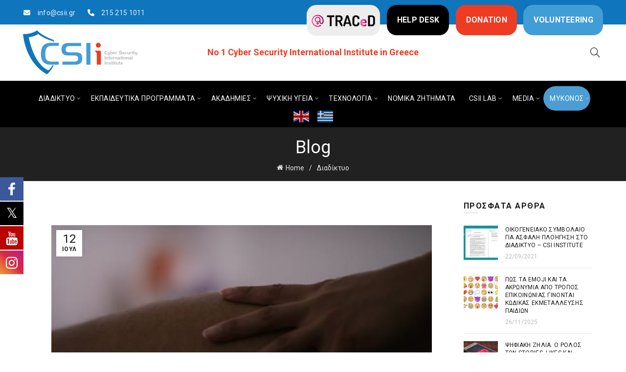

--- FILE ---
content_type: text/html; charset=UTF-8
request_url: https://www.csii.gr/sok-gia-24chroni-voliotissa-vrike-roz-vi/
body_size: 28489
content:
<!DOCTYPE html>
<html lang="el">
<head>
	<meta charset="UTF-8">
	<meta name="viewport" content="width=device-width, initial-scale=1.0, maximum-scale=1.0, user-scalable=no">
	<link rel="profile" href="http://gmpg.org/xfn/11">
	<link rel="pingback" href="https://www.csii.gr/xmlrpc.php">

	
			<style>
			.fuse_social_icons_links {
			    display: block;
			}
			.facebook-awesome-social::before {
			    content: "\f09a" !important;
			}
			


			.awesome-social-img img {
			    position: absolute;
			    top: 50%;
			    left: 50%;
			    transform: translate(-50%,-50%);
			}

			.awesome-social-img {
			    position: relative;
			}			
			.icon_wrapper .awesome-social {
			    font-family: 'FuseAwesome' !important;
			}
			#icon_wrapper .fuse_social_icons_links .awesome-social {
			    font-family: "FuseAwesome" !important;
			    ext-rendering: auto !important;
			    -webkit-font-smoothing: antialiased !important;
			    -moz-osx-font-smoothing: grayscale !important;
			}
									
			
			#icon_wrapper{
				position: fixed;
				top: 50%;
				left: 0px;
				z-index: 99999;
			}
			
			.awesome-social

			{

            margin-top:2px;

			color: #fff !important;

			text-align: center !important;

			display: block;

			
			line-height: 51px !important;

			width: 48px !important;

			height: 48px !important;

			font-size: 28px !important;

			


			}

			
			.fuse_social_icons_links

			{

			outline:0 !important;



			}

			.fuse_social_icons_links:hover{

			text-decoration:none !important;

			}

			
			.fb-awesome-social

			{

			background: #3b5998;
			border-color: #3b5998;
			
			}
			.facebook-awesome-social

			{

			background: #3b5998;
			border-color: #3b5998;
						}
			
			.fuseicon-threads.threads-awesome-social.awesome-social::before {
			    content: "\e900";
			    font-family: 'FuseCustomIcons' !important;
			    			}

			.fuseicon-threads.threads-awesome-social.awesome-social {
			    background: #000;
			}


			.tw-awesome-social

			{

			background:#00aced;
			border-color: #00aced;
			
			}
			.twitter-awesome-social

			{

			background:#000;
			border-color: #000;
			
			}
			.rss-awesome-social

			{

			background:#FA9B39;
			border-color: #FA9B39;
			
			}

			.linkedin-awesome-social

			{

			background:#007bb6;
			border-color: #007bb6;
						}

			.youtube-awesome-social

			{

			background:#bb0000;
			border-color: #bb0000;
						}

			.flickr-awesome-social

			{

			background: #ff0084;
			border-color: #ff0084;
						}

			.pinterest-awesome-social

			{

			background:#cb2027;
			border-color: #cb2027;
						}

			.stumbleupon-awesome-social

			{

			background:#f74425 ;
			border-color: #f74425;
						}

			.google-plus-awesome-social

			{

			background:#f74425 ;
			border-color: #f74425;
						}

			.instagram-awesome-social

			{

			    background: -moz-linear-gradient(45deg, #f09433 0%, #e6683c 25%, #dc2743 50%, #cc2366 75%, #bc1888 100%);
			    background: -webkit-linear-gradient(45deg, #f09433 0%,#e6683c 25%,#dc2743 50%,#cc2366 75%,#bc1888 100%);
			    background: linear-gradient(45deg, #f09433 0%,#e6683c 25%,#dc2743 50%,#cc2366 75%,#bc1888 100%);
			    filter: progid:DXImageTransform.Microsoft.gradient( startColorstr='#f09433', endColorstr='#bc1888',GradientType=1 );
			    border-color: #f09433;
					    

			}

			.tumblr-awesome-social

			{

			background: #32506d ;
			border-color: #32506d;
						}

			.vine-awesome-social

			{

			background: #00bf8f ;
			border-color: #00bf8f;
						}

            .vk-awesome-social {



            background: #45668e ;
            border-color: #45668e;
            
            }

            .soundcloud-awesome-social

                {

            background: #ff3300 ;
            border-color: #ff3300;
            
                }

                .reddit-awesome-social{



            background: #ff4500 ;
            border-color: #ff4500;

                            }

                .stack-awesome-social{



            background: #fe7a15 ;
            border-color: #fe7a15;
            
                }

                .behance-awesome-social{

            background: #1769ff ;
            border-color: #1769ff;
            
                }

                .github-awesome-social{

            background: #999999 ;
            border-color: #999999;
            


                }

                .envelope-awesome-social{

                  background: #ccc ;
 				  border-color: #ccc;                 
 				                  }

/*  Mobile */









             




			</style>

<meta name='robots' content='index, follow, max-image-preview:large, max-snippet:-1, max-video-preview:-1' />

	<!-- This site is optimized with the Yoast SEO plugin v26.4 - https://yoast.com/wordpress/plugins/seo/ -->
	<title>Σοκ για 24χρονη από τον Βόλο: Βρήκε ροζ βίντεο στο διαδίκτυο με εκείνη πρωταγωνίστρια - CSIi - Cyber Security International Institute</title>
	<meta name="description" content="Σχεδόν ένα μήνα μετά την καταγγελία μιας 24χρονης από τη Νέα Ιωνία Βόλου ότι στο facebook είχε αναρτηθεί ένα βίντεο από ερωτική της συνεύρεση και τον" />
	<link rel="canonical" href="https://www.csii.gr/sok-gia-24chroni-voliotissa-vrike-roz-vi/" />
	<meta property="og:locale" content="el_GR" />
	<meta property="og:type" content="article" />
	<meta property="og:title" content="Σοκ για 24χρονη από τον Βόλο: Βρήκε ροζ βίντεο στο διαδίκτυο με εκείνη πρωταγωνίστρια - CSIi - Cyber Security International Institute" />
	<meta property="og:description" content="Σχεδόν ένα μήνα μετά την καταγγελία μιας 24χρονης από τη Νέα Ιωνία Βόλου ότι στο facebook είχε αναρτηθεί ένα βίντεο από ερωτική της συνεύρεση και τον" />
	<meta property="og:url" content="https://www.csii.gr/sok-gia-24chroni-voliotissa-vrike-roz-vi/" />
	<meta property="og:site_name" content="CSIi - Cyber Security International Institute" />
	<meta property="article:publisher" content="https://www.facebook.com/CSIInsitute/" />
	<meta property="article:published_time" content="2019-07-12T03:44:36+00:00" />
	<meta property="article:modified_time" content="2021-06-18T08:45:31+00:00" />
	<meta property="og:image" content="https://www.csii.gr/wp-content/uploads/2019/07/D200_59_029_0004_600.jpg" />
	<meta property="og:image:width" content="600" />
	<meta property="og:image:height" content="338" />
	<meta property="og:image:type" content="image/jpeg" />
	<meta name="author" content="CSIi News" />
	<meta name="twitter:card" content="summary_large_image" />
	<meta name="twitter:label1" content="Συντάχθηκε από" />
	<meta name="twitter:data1" content="CSIi News" />
	<script type="application/ld+json" class="yoast-schema-graph">{"@context":"https://schema.org","@graph":[{"@type":"Article","@id":"https://www.csii.gr/sok-gia-24chroni-voliotissa-vrike-roz-vi/#article","isPartOf":{"@id":"https://www.csii.gr/sok-gia-24chroni-voliotissa-vrike-roz-vi/"},"author":{"name":"CSIi News","@id":"https://www.csii.gr/#/schema/person/6fb95e92cbc2f3c69ad26ad4e9e046d2"},"headline":"Σοκ για 24χρονη από τον Βόλο: Βρήκε ροζ βίντεο στο διαδίκτυο με εκείνη πρωταγωνίστρια","datePublished":"2019-07-12T03:44:36+00:00","dateModified":"2021-06-18T08:45:31+00:00","mainEntityOfPage":{"@id":"https://www.csii.gr/sok-gia-24chroni-voliotissa-vrike-roz-vi/"},"wordCount":3,"publisher":{"@id":"https://www.csii.gr/#organization"},"image":{"@id":"https://www.csii.gr/sok-gia-24chroni-voliotissa-vrike-roz-vi/#primaryimage"},"thumbnailUrl":"https://www.csii.gr/wp-content/uploads/2019/07/D200_59_029_0004_600.jpg","articleSection":["Διαδίκτυο"],"inLanguage":"el"},{"@type":"WebPage","@id":"https://www.csii.gr/sok-gia-24chroni-voliotissa-vrike-roz-vi/","url":"https://www.csii.gr/sok-gia-24chroni-voliotissa-vrike-roz-vi/","name":"Σοκ για 24χρονη από τον Βόλο: Βρήκε ροζ βίντεο στο διαδίκτυο με εκείνη πρωταγωνίστρια - CSIi - Cyber Security International Institute","isPartOf":{"@id":"https://www.csii.gr/#website"},"primaryImageOfPage":{"@id":"https://www.csii.gr/sok-gia-24chroni-voliotissa-vrike-roz-vi/#primaryimage"},"image":{"@id":"https://www.csii.gr/sok-gia-24chroni-voliotissa-vrike-roz-vi/#primaryimage"},"thumbnailUrl":"https://www.csii.gr/wp-content/uploads/2019/07/D200_59_029_0004_600.jpg","datePublished":"2019-07-12T03:44:36+00:00","dateModified":"2021-06-18T08:45:31+00:00","description":"Σχεδόν ένα μήνα μετά την καταγγελία μιας 24χρονης από τη Νέα Ιωνία Βόλου ότι στο facebook είχε αναρτηθεί ένα βίντεο από ερωτική της συνεύρεση και τον","breadcrumb":{"@id":"https://www.csii.gr/sok-gia-24chroni-voliotissa-vrike-roz-vi/#breadcrumb"},"inLanguage":"el","potentialAction":[{"@type":"ReadAction","target":["https://www.csii.gr/sok-gia-24chroni-voliotissa-vrike-roz-vi/"]}]},{"@type":"ImageObject","inLanguage":"el","@id":"https://www.csii.gr/sok-gia-24chroni-voliotissa-vrike-roz-vi/#primaryimage","url":"https://www.csii.gr/wp-content/uploads/2019/07/D200_59_029_0004_600.jpg","contentUrl":"https://www.csii.gr/wp-content/uploads/2019/07/D200_59_029_0004_600.jpg","width":600,"height":338},{"@type":"BreadcrumbList","@id":"https://www.csii.gr/sok-gia-24chroni-voliotissa-vrike-roz-vi/#breadcrumb","itemListElement":[{"@type":"ListItem","position":1,"name":"Home","item":"https://www.csii.gr/"},{"@type":"ListItem","position":2,"name":"Σοκ για 24χρονη από τον Βόλο: Βρήκε ροζ βίντεο στο διαδίκτυο με εκείνη πρωταγωνίστρια"}]},{"@type":"WebSite","@id":"https://www.csii.gr/#website","url":"https://www.csii.gr/","name":"CSIi - Cyber Security International Institute","description":"Cyber Security International Institute","publisher":{"@id":"https://www.csii.gr/#organization"},"potentialAction":[{"@type":"SearchAction","target":{"@type":"EntryPoint","urlTemplate":"https://www.csii.gr/?s={search_term_string}"},"query-input":{"@type":"PropertyValueSpecification","valueRequired":true,"valueName":"search_term_string"}}],"inLanguage":"el"},{"@type":"Organization","@id":"https://www.csii.gr/#organization","name":"Cyber Security International Institute","url":"https://www.csii.gr/","logo":{"@type":"ImageObject","inLanguage":"el","@id":"https://www.csii.gr/#/schema/logo/image/","url":"https://www.csii.gr/wp-content/uploads/2017/11/favicon.png","contentUrl":"https://www.csii.gr/wp-content/uploads/2017/11/favicon.png","width":456,"height":258,"caption":"Cyber Security International Institute"},"image":{"@id":"https://www.csii.gr/#/schema/logo/image/"},"sameAs":["https://www.facebook.com/CSIInsitute/","https://www.instagram.com/csiinstitute/","https://www.linkedin.com/company/csi-institute/","https://www.youtube.com/channel/UCBtixPZ8aS6QIF4mwa2qqjQ"]},{"@type":"Person","@id":"https://www.csii.gr/#/schema/person/6fb95e92cbc2f3c69ad26ad4e9e046d2","name":"CSIi News","description":"Ένας από τους σκοπούς του CSI Institute είναι η άμεση, έγκυρη και έγκαιρη ενημέρωση όλων των πολιτών. Πάντα κοντά σας για ενημέρωση και επαγρύπνηση."}]}</script>
	<!-- / Yoast SEO plugin. -->


<link rel='dns-prefetch' href='//fonts.googleapis.com' />
<link rel="alternate" type="application/rss+xml" title="Ροή RSS &raquo; CSIi - Cyber Security International Institute" href="https://www.csii.gr/feed/" />
<link rel="alternate" type="application/rss+xml" title="Ροή Σχολίων &raquo; CSIi - Cyber Security International Institute" href="https://www.csii.gr/comments/feed/" />
<link rel="alternate" title="oEmbed (JSON)" type="application/json+oembed" href="https://www.csii.gr/wp-json/oembed/1.0/embed?url=https%3A%2F%2Fwww.csii.gr%2Fsok-gia-24chroni-voliotissa-vrike-roz-vi%2F" />
<link rel="alternate" title="oEmbed (XML)" type="text/xml+oembed" href="https://www.csii.gr/wp-json/oembed/1.0/embed?url=https%3A%2F%2Fwww.csii.gr%2Fsok-gia-24chroni-voliotissa-vrike-roz-vi%2F&#038;format=xml" />
		<!-- This site uses the Google Analytics by MonsterInsights plugin v9.10.0 - Using Analytics tracking - https://www.monsterinsights.com/ -->
							<script src="//www.googletagmanager.com/gtag/js?id=G-6BFG5K9XKJ"  data-cfasync="false" data-wpfc-render="false" type="text/javascript" async></script>
			<script data-cfasync="false" data-wpfc-render="false" type="text/javascript">
				var mi_version = '9.10.0';
				var mi_track_user = true;
				var mi_no_track_reason = '';
								var MonsterInsightsDefaultLocations = {"page_location":"https:\/\/www.csii.gr\/sok-gia-24chroni-voliotissa-vrike-roz-vi\/"};
								if ( typeof MonsterInsightsPrivacyGuardFilter === 'function' ) {
					var MonsterInsightsLocations = (typeof MonsterInsightsExcludeQuery === 'object') ? MonsterInsightsPrivacyGuardFilter( MonsterInsightsExcludeQuery ) : MonsterInsightsPrivacyGuardFilter( MonsterInsightsDefaultLocations );
				} else {
					var MonsterInsightsLocations = (typeof MonsterInsightsExcludeQuery === 'object') ? MonsterInsightsExcludeQuery : MonsterInsightsDefaultLocations;
				}

								var disableStrs = [
										'ga-disable-G-6BFG5K9XKJ',
									];

				/* Function to detect opted out users */
				function __gtagTrackerIsOptedOut() {
					for (var index = 0; index < disableStrs.length; index++) {
						if (document.cookie.indexOf(disableStrs[index] + '=true') > -1) {
							return true;
						}
					}

					return false;
				}

				/* Disable tracking if the opt-out cookie exists. */
				if (__gtagTrackerIsOptedOut()) {
					for (var index = 0; index < disableStrs.length; index++) {
						window[disableStrs[index]] = true;
					}
				}

				/* Opt-out function */
				function __gtagTrackerOptout() {
					for (var index = 0; index < disableStrs.length; index++) {
						document.cookie = disableStrs[index] + '=true; expires=Thu, 31 Dec 2099 23:59:59 UTC; path=/';
						window[disableStrs[index]] = true;
					}
				}

				if ('undefined' === typeof gaOptout) {
					function gaOptout() {
						__gtagTrackerOptout();
					}
				}
								window.dataLayer = window.dataLayer || [];

				window.MonsterInsightsDualTracker = {
					helpers: {},
					trackers: {},
				};
				if (mi_track_user) {
					function __gtagDataLayer() {
						dataLayer.push(arguments);
					}

					function __gtagTracker(type, name, parameters) {
						if (!parameters) {
							parameters = {};
						}

						if (parameters.send_to) {
							__gtagDataLayer.apply(null, arguments);
							return;
						}

						if (type === 'event') {
														parameters.send_to = monsterinsights_frontend.v4_id;
							var hookName = name;
							if (typeof parameters['event_category'] !== 'undefined') {
								hookName = parameters['event_category'] + ':' + name;
							}

							if (typeof MonsterInsightsDualTracker.trackers[hookName] !== 'undefined') {
								MonsterInsightsDualTracker.trackers[hookName](parameters);
							} else {
								__gtagDataLayer('event', name, parameters);
							}
							
						} else {
							__gtagDataLayer.apply(null, arguments);
						}
					}

					__gtagTracker('js', new Date());
					__gtagTracker('set', {
						'developer_id.dZGIzZG': true,
											});
					if ( MonsterInsightsLocations.page_location ) {
						__gtagTracker('set', MonsterInsightsLocations);
					}
										__gtagTracker('config', 'G-6BFG5K9XKJ', {"forceSSL":"true","link_attribution":"true"} );
										window.gtag = __gtagTracker;										(function () {
						/* https://developers.google.com/analytics/devguides/collection/analyticsjs/ */
						/* ga and __gaTracker compatibility shim. */
						var noopfn = function () {
							return null;
						};
						var newtracker = function () {
							return new Tracker();
						};
						var Tracker = function () {
							return null;
						};
						var p = Tracker.prototype;
						p.get = noopfn;
						p.set = noopfn;
						p.send = function () {
							var args = Array.prototype.slice.call(arguments);
							args.unshift('send');
							__gaTracker.apply(null, args);
						};
						var __gaTracker = function () {
							var len = arguments.length;
							if (len === 0) {
								return;
							}
							var f = arguments[len - 1];
							if (typeof f !== 'object' || f === null || typeof f.hitCallback !== 'function') {
								if ('send' === arguments[0]) {
									var hitConverted, hitObject = false, action;
									if ('event' === arguments[1]) {
										if ('undefined' !== typeof arguments[3]) {
											hitObject = {
												'eventAction': arguments[3],
												'eventCategory': arguments[2],
												'eventLabel': arguments[4],
												'value': arguments[5] ? arguments[5] : 1,
											}
										}
									}
									if ('pageview' === arguments[1]) {
										if ('undefined' !== typeof arguments[2]) {
											hitObject = {
												'eventAction': 'page_view',
												'page_path': arguments[2],
											}
										}
									}
									if (typeof arguments[2] === 'object') {
										hitObject = arguments[2];
									}
									if (typeof arguments[5] === 'object') {
										Object.assign(hitObject, arguments[5]);
									}
									if ('undefined' !== typeof arguments[1].hitType) {
										hitObject = arguments[1];
										if ('pageview' === hitObject.hitType) {
											hitObject.eventAction = 'page_view';
										}
									}
									if (hitObject) {
										action = 'timing' === arguments[1].hitType ? 'timing_complete' : hitObject.eventAction;
										hitConverted = mapArgs(hitObject);
										__gtagTracker('event', action, hitConverted);
									}
								}
								return;
							}

							function mapArgs(args) {
								var arg, hit = {};
								var gaMap = {
									'eventCategory': 'event_category',
									'eventAction': 'event_action',
									'eventLabel': 'event_label',
									'eventValue': 'event_value',
									'nonInteraction': 'non_interaction',
									'timingCategory': 'event_category',
									'timingVar': 'name',
									'timingValue': 'value',
									'timingLabel': 'event_label',
									'page': 'page_path',
									'location': 'page_location',
									'title': 'page_title',
									'referrer' : 'page_referrer',
								};
								for (arg in args) {
																		if (!(!args.hasOwnProperty(arg) || !gaMap.hasOwnProperty(arg))) {
										hit[gaMap[arg]] = args[arg];
									} else {
										hit[arg] = args[arg];
									}
								}
								return hit;
							}

							try {
								f.hitCallback();
							} catch (ex) {
							}
						};
						__gaTracker.create = newtracker;
						__gaTracker.getByName = newtracker;
						__gaTracker.getAll = function () {
							return [];
						};
						__gaTracker.remove = noopfn;
						__gaTracker.loaded = true;
						window['__gaTracker'] = __gaTracker;
					})();
									} else {
										console.log("");
					(function () {
						function __gtagTracker() {
							return null;
						}

						window['__gtagTracker'] = __gtagTracker;
						window['gtag'] = __gtagTracker;
					})();
									}
			</script>
							<!-- / Google Analytics by MonsterInsights -->
		<style id='wp-img-auto-sizes-contain-inline-css' type='text/css'>
img:is([sizes=auto i],[sizes^="auto," i]){contain-intrinsic-size:3000px 1500px}
/*# sourceURL=wp-img-auto-sizes-contain-inline-css */
</style>
<link rel='stylesheet' id='dashicons-css' href='https://www.csii.gr/wp-includes/css/dashicons.min.css?ver=6.9' type='text/css' media='all' />
<link rel='stylesheet' id='post-views-counter-frontend-css' href='https://www.csii.gr/wp-content/plugins/post-views-counter/css/frontend.min.css?ver=1.5.9' type='text/css' media='all' />
<link rel='stylesheet' id='menu-icons-extra-css' href='https://www.csii.gr/wp-content/plugins/menu-icons/css/extra.min.css?ver=0.13.19' type='text/css' media='all' />
<style id='wp-emoji-styles-inline-css' type='text/css'>

	img.wp-smiley, img.emoji {
		display: inline !important;
		border: none !important;
		box-shadow: none !important;
		height: 1em !important;
		width: 1em !important;
		margin: 0 0.07em !important;
		vertical-align: -0.1em !important;
		background: none !important;
		padding: 0 !important;
	}
/*# sourceURL=wp-emoji-styles-inline-css */
</style>
<link rel='stylesheet' id='mpp_gutenberg-css' href='https://www.csii.gr/wp-content/plugins/metronet-profile-picture/dist/blocks.style.build.css?ver=2.6.3' type='text/css' media='all' />
<link rel='stylesheet' id='email-subscribers-css' href='https://www.csii.gr/wp-content/plugins/email-subscribers/lite/public/css/email-subscribers-public.css?ver=5.9.11' type='text/css' media='all' />
<link rel='stylesheet' id='redux-extendify-styles-css' href='https://www.csii.gr/wp-content/plugins/fuse-social-floating-sidebar/framework/redux-core/assets/css/extendify-utilities.css?ver=4.4.0' type='text/css' media='all' />
<link rel='stylesheet' id='fuse-awesome-css' href='https://www.csii.gr/wp-content/plugins/fuse-social-floating-sidebar/inc/font-awesome/css/font-awesome.min.css?ver=5.4.12' type='text/css' media='all' />
<link rel='stylesheet' id='bootstrap-css' href='https://www.csii.gr/wp-content/themes/basel/css/bootstrap.min.css?ver=5.9.1' type='text/css' media='all' />
<link rel='stylesheet' id='basel-style-css' href='https://www.csii.gr/wp-content/themes/basel/css/parts/base.min.css?ver=5.9.1' type='text/css' media='all' />
<link rel='stylesheet' id='js_composer_front-css' href='https://www.csii.gr/wp-content/plugins/js_composer/assets/css/js_composer.min.css?ver=8.7.2' type='text/css' media='all' />
<link rel='stylesheet' id='vc_font_awesome_5_shims-css' href='https://www.csii.gr/wp-content/plugins/js_composer/assets/lib/vendor/dist/@fortawesome/fontawesome-free/css/v4-shims.min.css?ver=8.7.2' type='text/css' media='all' />
<link rel='stylesheet' id='vc_font_awesome_6-css' href='https://www.csii.gr/wp-content/plugins/js_composer/assets/lib/vendor/dist/@fortawesome/fontawesome-free/css/all.min.css?ver=8.7.2' type='text/css' media='all' />
<link rel='stylesheet' id='basel-blog-general-css' href='https://www.csii.gr/wp-content/themes/basel/css/parts/blog-general.min.css?ver=5.9.1' type='text/css' media='all' />
<link rel='stylesheet' id='basel-opt-lazy-loading-css' href='https://www.csii.gr/wp-content/themes/basel/css/parts/opt-lazy-loading.min.css?ver=5.9.1' type='text/css' media='all' />
<link rel='stylesheet' id='basel-int-revolution-slider-css' href='https://www.csii.gr/wp-content/themes/basel/css/parts/int-revolution-slider.min.css?ver=5.9.1' type='text/css' media='all' />
<link rel='stylesheet' id='basel-int-wpbakery-base-css' href='https://www.csii.gr/wp-content/themes/basel/css/parts/int-wpbakery-base.min.css?ver=5.9.1' type='text/css' media='all' />
<link rel='stylesheet' id='basel-header-top-bar-css' href='https://www.csii.gr/wp-content/themes/basel/css/parts/header-top-bar.min.css?ver=5.9.1' type='text/css' media='all' />
<link rel='stylesheet' id='basel-header-general-css' href='https://www.csii.gr/wp-content/themes/basel/css/parts/header-general.min.css?ver=5.9.1' type='text/css' media='all' />
<link rel='stylesheet' id='basel-page-title-css' href='https://www.csii.gr/wp-content/themes/basel/css/parts/page-title.min.css?ver=5.9.1' type='text/css' media='all' />
<link rel='stylesheet' id='basel-el-social-icons-css' href='https://www.csii.gr/wp-content/themes/basel/css/parts/el-social-icons.min.css?ver=5.9.1' type='text/css' media='all' />
<link rel='stylesheet' id='basel-lib-owl-carousel-css' href='https://www.csii.gr/wp-content/themes/basel/css/parts/lib-owl-carousel.min.css?ver=5.9.1' type='text/css' media='all' />
<link rel='stylesheet' id='basel-opt-off-canvas-sidebar-css' href='https://www.csii.gr/wp-content/themes/basel/css/parts/opt-off-canvas-sidebar.min.css?ver=5.9.1' type='text/css' media='all' />
<link rel='stylesheet' id='basel-footer-general-css' href='https://www.csii.gr/wp-content/themes/basel/css/parts/footer-general.min.css?ver=5.9.1' type='text/css' media='all' />
<link rel='stylesheet' id='basel-lib-photoswipe-css' href='https://www.csii.gr/wp-content/themes/basel/css/parts/lib-photoswipe.min.css?ver=5.9.1' type='text/css' media='all' />
<link rel='stylesheet' id='basel-opt-scrolltotop-css' href='https://www.csii.gr/wp-content/themes/basel/css/parts/opt-scrolltotop.min.css?ver=5.9.1' type='text/css' media='all' />
<link rel='stylesheet' id='xts-google-fonts-css' href='//fonts.googleapis.com/css?family=Roboto%3A100%2C200%2C300%2C400%2C500%2C600%2C700%2C800%2C900%2C100italic%2C200italic%2C300italic%2C400italic%2C500italic%2C600italic%2C700italic%2C800italic%2C900italic&#038;ver=5.9.1' type='text/css' media='all' />
<link rel='stylesheet' id='basel-dynamic-style-css' href='https://www.csii.gr/wp-content/uploads/2026/01/basel-dynamic-1767782235.css?ver=5.9.1' type='text/css' media='all' />
<script type="text/javascript" src="https://www.csii.gr/wp-content/plugins/google-analytics-for-wordpress/assets/js/frontend-gtag.min.js?ver=9.10.0" id="monsterinsights-frontend-script-js" async="async" data-wp-strategy="async"></script>
<script data-cfasync="false" data-wpfc-render="false" type="text/javascript" id='monsterinsights-frontend-script-js-extra'>/* <![CDATA[ */
var monsterinsights_frontend = {"js_events_tracking":"true","download_extensions":"doc,pdf,ppt,zip,xls,docx,pptx,xlsx","inbound_paths":"[{\"path\":\"\\\/go\\\/\",\"label\":\"affiliate\"},{\"path\":\"\\\/recommend\\\/\",\"label\":\"affiliate\"}]","home_url":"https:\/\/www.csii.gr","hash_tracking":"false","v4_id":"G-6BFG5K9XKJ"};/* ]]> */
</script>
<script type="text/javascript" src="https://www.csii.gr/wp-includes/js/jquery/jquery.min.js?ver=3.7.1" id="jquery-core-js"></script>
<script type="text/javascript" src="https://www.csii.gr/wp-includes/js/jquery/jquery-migrate.min.js?ver=3.4.1" id="jquery-migrate-js"></script>
<script type="text/javascript" id="fuse-social-script-js-extra">
/* <![CDATA[ */
var fuse_social = {"ajax_url":"https://www.csii.gr/wp-admin/admin-ajax.php"};
//# sourceURL=fuse-social-script-js-extra
/* ]]> */
</script>
<script type="text/javascript" src="https://www.csii.gr/wp-content/plugins/fuse-social-floating-sidebar/inc/js/fuse_script.js?ver=1258878256" id="fuse-social-script-js"></script>
<script></script><link rel="https://api.w.org/" href="https://www.csii.gr/wp-json/" /><link rel="alternate" title="JSON" type="application/json" href="https://www.csii.gr/wp-json/wp/v2/posts/3261" /><link rel="EditURI" type="application/rsd+xml" title="RSD" href="https://www.csii.gr/xmlrpc.php?rsd" />
<meta name="generator" content="WordPress 6.9" />
<link rel='shortlink' href='https://www.csii.gr/?p=3261' />
<meta name="generator" content="Redux 4.4.0" /><!-- Facebook Pixel Code -->
<script>
!function(f,b,e,v,n,t,s)
{if(f.fbq)return;n=f.fbq=function(){n.callMethod?
n.callMethod.apply(n,arguments):n.queue.push(arguments)};
if(!f._fbq)f._fbq=n;n.push=n;n.loaded=!0;n.version='2.0';
n.queue=[];t=b.createElement(e);t.async=!0;
t.src=v;s=b.getElementsByTagName(e)[0];
s.parentNode.insertBefore(t,s)}(window, document,'script',
'https://connect.facebook.net/en_US/fbevents.js');
fbq('init', '276494370470472');
fbq('track', 'PageView');
</script>
<noscript><img height="1" width="1" style="display:none"
src="https://www.facebook.com/tr?id=276494370470472&ev=PageView&noscript=1"
/></noscript>
<!-- End Facebook Pixel Code -->


<!-- Google tag (gtag.js) -->
<script async src="https://www.googletagmanager.com/gtag/js?id=G-6BFG5K9XKJ"></script>
<script>
  window.dataLayer = window.dataLayer || [];
  function gtag(){dataLayer.push(arguments);}
  gtag('js', new Date());

  gtag('config', 'G-6BFG5K9XKJ');
</script>
<meta name="theme-color" content="">		
		
		
				        <style> 
            	
			/* Shop popup */
			
			.basel-promo-popup {
			   max-width: 900px;
			}
	
            .site-logo {
                width: 20%;
            }    

            .site-logo img {
                max-width: 234px;
                max-height: 95px;
            }    

                            .right-column {
                    width: 250px;
                }  
            
                            .basel-woocommerce-layered-nav .basel-scroll-content {
                    max-height: 280px;
                }
            
			/* header Banner */
			body .header-banner {
				height: 40px;
			}
	
			body.header-banner-display .website-wrapper {
				margin-top:40px;
			}	

            /* Topbar height configs */

			.topbar-menu ul > li {
				line-height: 42px;
			}
			
			.topbar-wrapp,
			.topbar-content:before {
				height: 42px;
			}
			
			.sticky-header-prepared.basel-top-bar-on .header-shop, 
			.sticky-header-prepared.basel-top-bar-on .header-split,
			.enable-sticky-header.basel-header-overlap.basel-top-bar-on .main-header {
				top: 42px;
			}

            /* Header height configs */

            /* Limit logo image height for according to header height */
            .site-logo img {
                max-height: 95px;
            } 

            /* And for sticky header logo also */
            .act-scroll .site-logo img,
            .header-clone .site-logo img {
                max-height: 75px;
            }   

            /* Set sticky headers height for cloned headers based on menu links line height */
            .header-clone .main-nav .menu > li > a {
                height: 75px;
                line-height: 75px;
            } 

            /* Height for switch logos */

            .sticky-header-real:not(.global-header-menu-top) .switch-logo-enable .basel-logo {
                height: 95px;
            }

            .sticky-header-real:not(.global-header-menu-top) .act-scroll .switch-logo-enable .basel-logo {
                height: 75px;
            }

            .sticky-header-real:not(.global-header-menu-top) .act-scroll .switch-logo-enable {
                transform: translateY(-75px);
            }

                            /* Header height for layouts that don't have line height for menu links */
                .wrapp-header {
                    min-height: 95px;
                } 
            
            
            
            
            /* Page headings settings for heading overlap. Calculate on the header height base */

            .basel-header-overlap .title-size-default,
            .basel-header-overlap .title-size-small,
            .basel-header-overlap .title-shop.without-title.title-size-default,
            .basel-header-overlap .title-shop.without-title.title-size-small {
                padding-top: 135px;
            }


            .basel-header-overlap .title-shop.without-title.title-size-large,
            .basel-header-overlap .title-size-large {
                padding-top: 215px;
            }

            @media (max-width: 991px) {

				/* header Banner */
				body .header-banner {
					height: 40px;
				}
	
				body.header-banner-display .website-wrapper {
					margin-top:40px;
				}

	            /* Topbar height configs */
				.topbar-menu ul > li {
					line-height: 38px;
				}
				
				.topbar-wrapp,
				.topbar-content:before {
					height: 38px;
				}
				
				.sticky-header-prepared.basel-top-bar-on .header-shop, 
				.sticky-header-prepared.basel-top-bar-on .header-split,
				.enable-sticky-header.basel-header-overlap.basel-top-bar-on .main-header {
					top: 38px;
				}

                /* Set header height for mobile devices */
                .main-header .wrapp-header {
                    min-height: 60px;
                } 

                /* Limit logo image height for mobile according to mobile header height */
                .site-logo img {
                    max-height: 60px;
                }   

                /* Limit logo on sticky header. Both header real and header cloned */
                .act-scroll .site-logo img,
                .header-clone .site-logo img {
                    max-height: 60px;
                }

                /* Height for switch logos */

                .main-header .switch-logo-enable .basel-logo {
                    height: 60px;
                }

                .sticky-header-real:not(.global-header-menu-top) .act-scroll .switch-logo-enable .basel-logo {
                    height: 60px;
                }

                .sticky-header-real:not(.global-header-menu-top) .act-scroll .switch-logo-enable {
                    transform: translateY(-60px);
                }

                /* Page headings settings for heading overlap. Calculate on the MOBILE header height base */
                .basel-header-overlap .title-size-default,
                .basel-header-overlap .title-size-small,
                .basel-header-overlap .title-shop.without-title.title-size-default,
                .basel-header-overlap .title-shop.without-title.title-size-small {
                    padding-top: 80px;
                }

                .basel-header-overlap .title-shop.without-title.title-size-large,
                .basel-header-overlap .title-size-large {
                    padding-top: 120px;
                }
 
            }

                 
                    </style>
        
        
		<meta name="generator" content="Powered by WPBakery Page Builder - drag and drop page builder for WordPress."/>
<meta name="generator" content="Powered by Slider Revolution 6.7.38 - responsive, Mobile-Friendly Slider Plugin for WordPress with comfortable drag and drop interface." />
<link rel="icon" href="https://www.csii.gr/wp-content/uploads/2021/03/cropped-favicon-csii-32x32.png" sizes="32x32" />
<link rel="icon" href="https://www.csii.gr/wp-content/uploads/2021/03/cropped-favicon-csii-192x192.png" sizes="192x192" />
<link rel="apple-touch-icon" href="https://www.csii.gr/wp-content/uploads/2021/03/cropped-favicon-csii-180x180.png" />
<meta name="msapplication-TileImage" content="https://www.csii.gr/wp-content/uploads/2021/03/cropped-favicon-csii-270x270.png" />
<script>function setREVStartSize(e){
			//window.requestAnimationFrame(function() {
				window.RSIW = window.RSIW===undefined ? window.innerWidth : window.RSIW;
				window.RSIH = window.RSIH===undefined ? window.innerHeight : window.RSIH;
				try {
					var pw = document.getElementById(e.c).parentNode.offsetWidth,
						newh;
					pw = pw===0 || isNaN(pw) || (e.l=="fullwidth" || e.layout=="fullwidth") ? window.RSIW : pw;
					e.tabw = e.tabw===undefined ? 0 : parseInt(e.tabw);
					e.thumbw = e.thumbw===undefined ? 0 : parseInt(e.thumbw);
					e.tabh = e.tabh===undefined ? 0 : parseInt(e.tabh);
					e.thumbh = e.thumbh===undefined ? 0 : parseInt(e.thumbh);
					e.tabhide = e.tabhide===undefined ? 0 : parseInt(e.tabhide);
					e.thumbhide = e.thumbhide===undefined ? 0 : parseInt(e.thumbhide);
					e.mh = e.mh===undefined || e.mh=="" || e.mh==="auto" ? 0 : parseInt(e.mh,0);
					if(e.layout==="fullscreen" || e.l==="fullscreen")
						newh = Math.max(e.mh,window.RSIH);
					else{
						e.gw = Array.isArray(e.gw) ? e.gw : [e.gw];
						for (var i in e.rl) if (e.gw[i]===undefined || e.gw[i]===0) e.gw[i] = e.gw[i-1];
						e.gh = e.el===undefined || e.el==="" || (Array.isArray(e.el) && e.el.length==0)? e.gh : e.el;
						e.gh = Array.isArray(e.gh) ? e.gh : [e.gh];
						for (var i in e.rl) if (e.gh[i]===undefined || e.gh[i]===0) e.gh[i] = e.gh[i-1];
											
						var nl = new Array(e.rl.length),
							ix = 0,
							sl;
						e.tabw = e.tabhide>=pw ? 0 : e.tabw;
						e.thumbw = e.thumbhide>=pw ? 0 : e.thumbw;
						e.tabh = e.tabhide>=pw ? 0 : e.tabh;
						e.thumbh = e.thumbhide>=pw ? 0 : e.thumbh;
						for (var i in e.rl) nl[i] = e.rl[i]<window.RSIW ? 0 : e.rl[i];
						sl = nl[0];
						for (var i in nl) if (sl>nl[i] && nl[i]>0) { sl = nl[i]; ix=i;}
						var m = pw>(e.gw[ix]+e.tabw+e.thumbw) ? 1 : (pw-(e.tabw+e.thumbw)) / (e.gw[ix]);
						newh =  (e.gh[ix] * m) + (e.tabh + e.thumbh);
					}
					var el = document.getElementById(e.c);
					if (el!==null && el) el.style.height = newh+"px";
					el = document.getElementById(e.c+"_wrapper");
					if (el!==null && el) {
						el.style.height = newh+"px";
						el.style.display = "block";
					}
				} catch(e){
					console.log("Failure at Presize of Slider:" + e)
				}
			//});
		  };</script>
		<style type="text/css" id="wp-custom-css">
			.col-right img.image.wp-image-8048.attachment-full.size-full {
    margin-left: 10px;
}
.widgetarea-head {
    text-align: center;
    font-size: 18px;
    color: #ee3c23;
    font-weight: bold;
}
.site-logo img {
    max-height: 90px;
}
i.fa.fa-phone {
    margin-left: 20px;
}
.topbar-content {
    font-size: 14px;
}
.navigation-wrap {
    background: #000000;
}
.main-nav .menu>li>a {
    color: rgb(255 255 255);
}
.sticky-header.header-clone.icons-design-line.color-scheme-dark.act-scroll {
    background: black;
}
.color-primary, .mobile-nav ul li.current-menu-item > a, .main-nav .menu > li.current-menu-item > a, .main-nav .menu > li.onepage-link.current-menu-item > a, .main-nav .menu > li > a:hover, .main-nav .menu > li > a:focus, .basel-navigation .menu>li.menu-item-design-default ul li:hover>a, .basel-navigation .menu > li.menu-item-design-full-width .sub-menu li a:hover, .basel-navigation .menu > li.menu-item-design-sized .sub-menu li a:hover, .basel-product-categories.responsive-cateogires li.current-cat > a, .basel-product-categories.responsive-cateogires li.current-cat-parent > a, .basel-product-categories.responsive-cateogires li.current-cat-ancestor > a, .basel-my-account-links a:hover:before, .basel-my-account-links a:focus:before, .mega-menu-list > li > a:hover, .mega-menu-list .sub-sub-menu li a:hover, a[href^=tel], .topbar-menu ul > li > .sub-menu-dropdown li > a:hover, .btn.btn-color-primary.btn-style-bordered, .button.btn-color-primary.btn-style-bordered, button.btn-color-primary.btn-style-bordered, .added_to_cart.btn-color-primary.btn-style-bordered, input[type=submit].btn-color-primary.btn-style-bordered, a.login-to-prices-msg, a.login-to-prices-msg:hover, .basel-dark .single-product-content .entry-summary .yith-wcwl-add-to-wishlist .yith-wcwl-wishlistaddedbrowse a:before, .basel-dark .single-product-content .entry-summary .yith-wcwl-add-to-wishlist .yith-wcwl-wishlistexistsbrowse a:before, .basel-dark .read-more-section .btn-read-more, .basel-dark .basel-load-more, .basel-dark .color-primary, .basel-hover-link .swap-elements .btn-add a, .basel-hover-link .swap-elements .btn-add a:hover, .basel-hover-link .swap-elements .btn-add a:focus, .blog-post-loop .entry-title a:hover, .blog-post-loop.sticky .entry-title:before, .post-slide .entry-title a:hover, .comments-area .reply a, .single-post-navigation a:hover, blockquote footer:before, blockquote cite, .format-quote .entry-content blockquote cite, .format-quote .entry-content blockquote cite a, .basel-entry-meta .meta-author a, .search-no-results.woocommerce .site-content:before, .search-no-results .not-found .entry-header:before, .login-form-footer .lost_password:hover, .login-form-footer .lost_password:focus, .error404 .page-title, .menu-label-new:after, .widget_shopping_cart .product_list_widget li .quantity .amount, .product_list_widget li ins .amount, .price ins > .amount, .price ins, .single-product .price, .single-product .price .amount, .popup-quick-view .price, .popup-quick-view .price .amount, .basel-products-nav .product-short .price, .basel-products-nav .product-short .price .amount, .star-rating span:before, .comment-respond .stars a:hover:after, .comment-respond .stars a.active:after, .single-product-content .comment-form .stars span a:hover, .single-product-content .comment-form .stars span a.active, .tabs-layout-accordion .basel-tab-wrapper .basel-accordion-title:hover, .tabs-layout-accordion .basel-tab-wrapper .basel-accordion-title.active, .single-product-content .woocommerce-product-details__short-description ul > li:before, .single-product-content #tab-description ul > li:before, .blog-post-loop .entry-content ul > li:before, .comments-area .comment-list li ul > li:before, .brands-list .brand-item a:hover, .footer-container .footer-widget-collapse.footer-widget-opened .widget-title:after, .sidebar-widget li a:hover, .filter-widget li a:hover, .sidebar-widget li > ul li a:hover, .filter-widget li > ul li a:hover, .basel-price-filter ul li a:hover .amount, .basel-hover-effect-4 .swap-elements > a, .basel-hover-effect-4 .swap-elements > a:hover, .product-grid-item .basel-product-cats a:hover, .product-grid-item .basel-product-brands-links a:hover, .wishlist_table tr td.product-price ins .amount, .basel-buttons .product-compare-button > a.added:before, .basel-buttons .basel-wishlist-btn > a.added:before, .single-product-content .entry-summary .yith-wcwl-add-to-wishlist a:hover, .single-product-content .container .entry-summary .yith-wcwl-add-to-wishlist a:hover:before, .single-product-content .entry-summary .yith-wcwl-add-to-wishlist .yith-wcwl-wishlistaddedbrowse a:before, .single-product-content .entry-summary .yith-wcwl-add-to-wishlist .yith-wcwl-wishlistexistsbrowse a:before, .single-product-content .entry-summary .yith-wcwl-add-to-wishlist .yith-wcwl-add-button.feid-in > a:before, .basel-sticky-btn .basel-sticky-btn-wishlist a.added, .basel-sticky-btn .basel-sticky-btn-wishlist a:hover, .single-product-content .entry-summary .wishlist-btn-wrapper a:hover, .single-product-content .entry-summary .wishlist-btn-wrapper a:hover:before, .single-product-content .entry-summary .wishlist-btn-wrapper a.added:before, .vendors-list ul li a:hover, .product-list-item .product-list-buttons .basel-wishlist-btn a:hover, .product-list-item .product-list-buttons .basel-wishlist-btn a:focus, .product-list-item .product-list-buttons .product-compare-button a:hover, .product-list-item .product-list-buttons .product-compare-button a:focus, .product-list-item .product-list-buttons .basel-wishlist-btn > a.added:before, .product-list-item .product-list-buttons .product-compare-button > a.added:before, .basel-sticky-btn .basel-sticky-btn-compare a.added, .basel-sticky-btn .basel-sticky-btn-compare a:hover, .single-product-content .entry-summary .compare-btn-wrapper a:hover, .single-product-content .entry-summary .compare-btn-wrapper a:hover:before, .single-product-content .entry-summary .compare-btn-wrapper a.added:before, .single-product-content .entry-summary .basel-sizeguide-btn:hover, .single-product-content .entry-summary .basel-sizeguide-btn:hover:before, .blog-post-loop .entry-content ul li:before, .basel-menu-price .menu-price-price, .basel-menu-price.cursor-pointer:hover .menu-price-title, .comments-area #cancel-comment-reply-link:hover, .comments-area .comment-body .comment-edit-link:hover, .popup-quick-view .entry-summary .entry-title a:hover, .wpb_text_column ul:not(.social-icons) > li:before, .widget_product_categories .basel-cats-toggle:hover, .widget_product_categories .toggle-active, .widget_product_categories li.current-cat-parent > a, .widget_product_categories li.current-cat > a, .woocommerce-checkout-review-order-table tfoot .order-total td .amount, .widget_shopping_cart .product_list_widget li .remove:hover, .basel-active-filters .widget_layered_nav_filters ul li a .amount, .title-wrapper.basel-title-color-primary .title-subtitle, .widget_shopping_cart .widget_shopping_cart_content > .total .amount, .color-scheme-light .vc_tta-tabs.vc_tta-tabs-position-top.vc_tta-style-classic .vc_tta-tab.vc_active > a, .wpb-js-composer .vc_tta.vc_general.vc_tta-style-classic .vc_tta-tab.vc_active > a {
    color: #ee3c23;
}
.vc_btn3.vc_btn3-color-primary.vc_btn3-style-modern {
    color: #fff;
    border-color: #e93444;
    background-color: #e93444;
}
.vc_btn3.vc_btn3-color-primary.vc_btn3-style-modern:focus, .vc_btn3.vc_btn3-color-primary.vc_btn3-style-modern:hover {
    color: #f7f7f7;
    border-color: #2fbfb2;
    background-color: #2fbfb2;
}
.emaillist .es_subscription_form_submit {
    width: 100%!important;
    font-size: 18px!important;
    background: #ee3c23!important;
    color: white!important;
    font-weight: bold!important;
    border: none!important;
    border-radius: 20px!important;
}
input.es_required_field.es_txt_email.ig_es_form_field_email {
    border-radius: 20px;
}
.emaillist label {
    text-align: center;
    font-size: 16px;
}
.comment-content img, .entry-content img, .entry-summary img, .wp-caption {
    border-radius: 30px;
}
.blog-post-loop .post-img-wrapp>a img {
    height: 250px;
}
.blog-post-loop .entry-title a {
    text-decoration: none;
    font-size: 16px;
    font-weight: bold;
    color: black;
}
.blog-post-loop .post-img-wrapp {
    background: #7fffd400!important;
}
.checkbox label {
    margin-left: 10px!important;
}
.erf-richtext.erf-element-width-12 a {
    color: #419dd6;
}
.footer-container.color-scheme-light ul li a {
    line-height: 25px;
}
.with-animation .info-box-icon svg path, .single-product-content .entry-summary .basel-sizeguide-btn:hover svg {
    stroke: #ee3c23;
}
.basel-navigation .menu>li.menu-item-design-default ul li a {
    font-size: 15px;
    text-transform: none;
}
li#menu-item-9836 {
    background: #ee3c23;
    padding: 10px;
    padding-left: 0px;
    padding-right: 20px;
	    border-radius: 20px;
}
li#menu-item-9836 a {
    font-size: 16px;
    font-weight: bold;
}
li#menu-item-9841 {
    background: #419dd6;
    padding: 10px;
    padding-left: 0px;
    padding-right: 20px;
	    border-radius: 20px;
}
li#menu-item-9841 a {
    font-size: 16px;
    font-weight: bold;
}
li#menu-item-10677 {
    background: #000000;
    padding: 10px;
    padding-left: 0px;
    padding-right: 20px;
    border-radius: 20px;
}
li#menu-item-10677 a {
    font-size: 16px;
    font-weight: bold;
}
.color-scheme-light .topbar-menu ul.menu>li:before {
    background-color: rgba(255,255,255,.0)!important;
}
.top-bar-left {
    position: relative;
    top: -10px!important;
}
.page-title .entry-title, .page-title h1 {
    text-transform: none;
}
.main-header .site-logo img {
    padding-bottom: 0px;
    padding-top: 0px;
}
header.main-header.header-has-no-bg.header-base.icons-design-line.color-scheme-dark .container {
    padding-top: 10px;
    padding-bottom: 10px;
}
.sticky-header.header-clone.icons-design-line.color-scheme-dark.act-scroll .site-logo {
    width: 10%;
    padding: 0px!important;
}
.sticky-header.header-clone.icons-design-line.color-scheme-dark.act-scroll .main-nav.site-navigation.basel-navigation {
    width: 90%;
}
.sticky-header.header-clone.icons-design-line.color-scheme-dark.act-scroll .right-column {
    display: none;
}
.sticky-header.header-clone.icons-design-line.color-scheme-dark.act-scroll .container {
    padding-top: 10px;
    padding-bottom: 10px;
}
.sticky-header {
    box-shadow: 0 1px 5px rgb(238 60 35);
}
.added_to_cart, .btn, .button, button, input[type=submit] {
    text-transform: none;
}
.post-mask h3.entry-title {
    height: 3.5em;
    overflow: hidden;
    text-overflow: ellipsis;
}
.masonry-container .entry-content {
    height: 8em;
    overflow: hidden;
    text-overflow: ellipsis;
}
.erf-richtext.erf-element-width-12 .button-download a {
    background: #e02a20;
    padding: 10px;
    width: 100%;
    float: left;
    text-align: center;
    color: white;
    font-weight: bold;
    border-radius: 20px;
}
label {
    font-size: 16px;
    font-weight: 600;
}
.erf-container button {
    width: 100%;
    background: black;
    color: white;
    font-weight: bold;
    border-radius: 20px;
}
.topbar-menu ul>li {
    margin-left: 10px;
	    margin-top: 10px;
}
.topbar-wrapp, .topbar-content:before {
    height: 50px;
}
.wishlist-info-widget .wishlist-count, .basel-toolbar-compare .compare-count, .basel-cart-design-2 > a .basel-cart-number, .basel-cart-design-3 > a .basel-cart-number, .basel-sticky-sidebar-opener:not(.sticky-toolbar):hover, .basel-sticky-sidebar-opener:not(.sticky-toolbar):focus, .btn.btn-color-primary, .button.btn-color-primary, button.btn-color-primary, .added_to_cart.btn-color-primary, input[type=submit].btn-color-primary, .btn.btn-color-primary:hover, .btn.btn-color-primary:focus, .button.btn-color-primary:hover, .button.btn-color-primary:focus, button.btn-color-primary:hover, button.btn-color-primary:focus, .added_to_cart.btn-color-primary:hover, .added_to_cart.btn-color-primary:focus, input[type=submit].btn-color-primary:hover, input[type=submit].btn-color-primary:focus, .btn.btn-color-primary.btn-style-bordered:hover, .btn.btn-color-primary.btn-style-bordered:focus, .button.btn-color-primary.btn-style-bordered:hover, .button.btn-color-primary.btn-style-bordered:focus, button.btn-color-primary.btn-style-bordered:hover, button.btn-color-primary.btn-style-bordered:focus, .added_to_cart.btn-color-primary.btn-style-bordered:hover, .added_to_cart.btn-color-primary.btn-style-bordered:focus, input[type=submit].btn-color-primary.btn-style-bordered:hover, input[type=submit].btn-color-primary.btn-style-bordered:focus, .widget_shopping_cart .widget_shopping_cart_content .buttons .checkout, .widget_shopping_cart .widget_shopping_cart_content .buttons .checkout:hover, .widget_shopping_cart .widget_shopping_cart_content .buttons .checkout:focus, .basel-search-dropdown .basel-search-wrapper .basel-search-inner form button, .basel-search-dropdown .basel-search-wrapper .basel-search-inner form button:hover, .basel-search-dropdown .basel-search-wrapper .basel-search-inner form button:focus, .no-results .searchform #searchsubmit, .no-results .searchform #searchsubmit:hover, .no-results .searchform #searchsubmit:focus, .comments-area .comment-respond input[type=submit], .comments-area .comment-respond input[type=submit]:hover, .comments-area .comment-respond input[type=submit]:focus, .woocommerce .cart-collaterals .cart_totals .wc-proceed-to-checkout > a.button, .woocommerce .cart-collaterals .cart_totals .wc-proceed-to-checkout > a.button:hover, .woocommerce .cart-collaterals .cart_totals .wc-proceed-to-checkout > a.button:focus, .woocommerce .checkout_coupon .button, .woocommerce .checkout_coupon .button:hover, .woocommerce .checkout_coupon .button:focus, .woocommerce .place-order button, .woocommerce .place-order button:hover, .woocommerce .place-order button:focus, .woocommerce-order-pay #order_review .button, .woocommerce-order-pay #order_review .button:hover, .woocommerce-order-pay #order_review .button:focus, .woocommerce input[name=track], .woocommerce input[name=track]:hover, .woocommerce input[name=track]:focus, .woocommerce input[name=save_account_details], .woocommerce input[name=save_address], .woocommerce-page input[name=save_account_details], .woocommerce-page input[name=save_address], .woocommerce input[name=save_account_details]:hover, .woocommerce input[name=save_account_details]:focus, .woocommerce input[name=save_address]:hover, .woocommerce input[name=save_address]:focus, .woocommerce-page input[name=save_account_details]:hover, .woocommerce-page input[name=save_account_details]:focus, .woocommerce-page input[name=save_address]:hover, .woocommerce-page input[name=save_address]:focus, .search-no-results .not-found .entry-content .searchform #searchsubmit, .search-no-results .not-found .entry-content .searchform #searchsubmit:hover, .search-no-results .not-found .entry-content .searchform #searchsubmit:focus, .error404 .page-content > .searchform #searchsubmit, .error404 .page-content > .searchform #searchsubmit:hover, .error404 .page-content > .searchform #searchsubmit:focus, .return-to-shop .button, .return-to-shop .button:hover, .return-to-shop .button:focus, .basel-hover-excerpt .btn-add a, .basel-hover-excerpt .btn-add a:hover, .basel-hover-excerpt .btn-add a:focus, .basel-hover-standard .btn-add > a, .basel-hover-standard .btn-add > a:hover, .basel-hover-standard .btn-add > a:focus, .basel-price-table .basel-plan-footer > a, .basel-price-table .basel-plan-footer > a:hover, .basel-price-table .basel-plan-footer > a:focus, .basel-pf-btn button, .basel-pf-btn button:hover, .basel-pf-btn button:focus, .basel-info-box.box-style-border .info-btn-wrapper a, .basel-info-box.box-style-border .info-btn-wrapper a:hover, .basel-info-box.box-style-border .info-btn-wrapper a:focus, .basel-info-box2.box-style-border .info-btn-wrapper a, .basel-info-box2.box-style-border .info-btn-wrapper a:hover, .basel-info-box2.box-style-border .info-btn-wrapper a:focus, .basel-hover-quick .woocommerce-variation-add-to-cart .button, .basel-hover-quick .woocommerce-variation-add-to-cart .button:hover, .basel-hover-quick .woocommerce-variation-add-to-cart .button:focus, .product-list-item .product-list-buttons > a, .product-list-item .product-list-buttons > a:hover, .product-list-item .product-list-buttons > a:focus, .wpb_video_wrapper .button-play, .basel-navigation .menu > li.callto-btn > a, .basel-navigation .menu > li.callto-btn > a:hover, .basel-navigation .menu > li.callto-btn > a:focus, .basel-dark .basel-load-more:hover, .basel-dark .basel-load-more:focus, .basel-dark .basel-load-more.load-on-click + .basel-load-more-loader, .basel-dark .feedback-form .wpcf7-submit, .basel-dark .mc4wp-form input[type=submit], .basel-dark .single_add_to_cart_button, .basel-dark .basel-compare-col .add_to_cart_button, .basel-dark .basel-compare-col .added_to_cart, .basel-dark .basel-sticky-btn .basel-sticky-add-to-cart, .basel-dark .single-product-content .comment-form .form-submit input[type=submit], .basel-dark .basel-registration-page .basel-switch-to-register, .basel-dark .register .button, .basel-dark .login .button, .basel-dark .lost_reset_password .button, .basel-dark .wishlist_table tr td.product-add-to-cart > .add_to_cart.button, .basel-dark .woocommerce .cart-actions .coupon .button, .basel-dark .feedback-form .wpcf7-submit:hover, .basel-dark .mc4wp-form input[type=submit]:hover, .basel-dark .single_add_to_cart_button:hover, .basel-dark .basel-compare-col .add_to_cart_button:hover, .basel-dark .basel-compare-col .added_to_cart:hover, .basel-dark .basel-sticky-btn .basel-sticky-add-to-cart:hover, .basel-dark .single-product-content .comment-form .form-submit input[type=submit]:hover, .basel-dark .basel-registration-page .basel-switch-to-register:hover, .basel-dark .register .button:hover, .basel-dark .login .button:hover, .basel-dark .lost_reset_password .button:hover, .basel-dark .wishlist_table tr td.product-add-to-cart > .add_to_cart.button:hover, .basel-dark .woocommerce .cart-actions .coupon .button:hover, .basel-ext-primarybtn-dark:focus, .basel-dark .feedback-form .wpcf7-submit:focus, .basel-dark .mc4wp-form input[type=submit]:focus, .basel-dark .single_add_to_cart_button:focus, .basel-dark .basel-compare-col .add_to_cart_button:focus, .basel-dark .basel-compare-col .added_to_cart:focus, .basel-dark .basel-sticky-btn .basel-sticky-add-to-cart:focus, .basel-dark .single-product-content .comment-form .form-submit input[type=submit]:focus, .basel-dark .basel-registration-page .basel-switch-to-register:focus, .basel-dark .register .button:focus, .basel-dark .login .button:focus, .basel-dark .lost_reset_password .button:focus, .basel-dark .wishlist_table tr td.product-add-to-cart > .add_to_cart.button:focus, .basel-dark .woocommerce .cart-actions .coupon .button:focus, .basel-stock-progress-bar .progress-bar, .widget_price_filter .ui-slider .ui-slider-handle:after, .widget_price_filter .ui-slider .ui-slider-range, .widget_tag_cloud .tagcloud a:hover, .widget_product_tag_cloud .tagcloud a:hover, div.bbp-submit-wrapper button, div.bbp-submit-wrapper button:hover, div.bbp-submit-wrapper button:focus, #bbpress-forums .bbp-search-form #bbp_search_submit, #bbpress-forums .bbp-search-form #bbp_search_submit:hover, #bbpress-forums .bbp-search-form #bbp_search_submit:focus, body .select2-container--default .select2-results__option--highlighted[aria-selected], .basel-add-img-msg:before, .product-video-button a:hover:before, .product-360-button a:hover:before, .mobile-nav ul li .up-icon, .scrollToTop:hover, .scrollToTop:focus, .basel-sticky-filter-btn:hover, .basel-sticky-filter-btn:focus, .categories-opened li a:active, .basel-price-table .basel-plan-price, .header-categories .secondary-header .mega-navigation, .widget_nav_mega_menu, .meta-post-categories, .slider-title:before, .title-wrapper.basel-title-style-simple .title:after, .menu-label-new, .product-label.onsale, .color-scheme-light .vc_tta-tabs.vc_tta-tabs-position-top.vc_tta-style-classic .vc_tta-tab.vc_active > a span:after, .wpb-js-composer .vc_tta.vc_general.vc_tta-style-classic .vc_tta-tab.vc_active > a span:after, .portfolio-with-bg-alt .portfolio-entry:hover .entry-header > .portfolio-info {
    background-color: #ee3c23;
}
.scrollToTop {
    bottom: 100px;
    right: 50px;
}
.wprp_info {
    display: none;
}
.wprp_wrapper {
    width: 180px;
}
.wprp_player_wrapper .wprp_cover {
    width: 150px;
    height: 150px;
    left: 15px;
    top: 75px;
}
.wprp_title {
    display: none;
}
.wprp_artist {
    display: none;
}
div#cookie-law-info-bar {
    width: 40%;
    padding-left: 80px;
    padding-right: 80px;
}
#cookie-law-info-bar span {
    vertical-align: middle;
    line-height: 25px!important;
}
@media only screen and (max-width: 700px) {
div#cookie-law-info-bar {
    width: 80%;
    padding-left: 25px;
    padding-right: 25px;
}
	.sticky-header.header-clone.icons-design-line.color-scheme-dark.act-scroll .site-logo {
    width: 40%;
    float: left;
    padding: 0px!important;
}
	.sticky-header.header-clone.icons-design-line.color-scheme-dark.act-scroll .right-column {
    display: inline-block;
    float: right;
    width: 30%;
}
	.wprp_wrapper.pos-left {
    display: none;
}
}
div#onesignal-bell-container {
    margin-bottom: 60px;
}
.mobile-nav ul li a {
    text-transform: none;
}
.blog-footer {
    margin-top: 0px;
}
body.post-template-default p a {
    color: #0f75bc;
}
.basel-search-wrapper.search-overlap {
    z-index: 111111111111;
}
.basel-search-full-screen .basel-search-inner input[type=text] {
    font-size: 30px;
    height: 100px;
}
.basel-entry-meta li:after {
    display: none!important;
}
a.glink {
    text-decoration: none;
    padding: 5px;
    margin-left: 5px;
}
.site-content.col-sm-9 {
    padding: 50px;
}
.page-title .entry-title, .page-title h1 {
    text-transform: none;
}
h1.entry-title {
    text-transform: none!important;
}
.hustle-ui.module_id_2 .hustle-layout {
    background-color: #38454e00!important;
}
li#menu-item-17920 {
    background: #ED1E79!important;
    padding: 10px;
    padding-left: 0px;
    padding-right: 20px;
    border-radius: 20px;
}
li#menu-item-17920 a {
    font-size: 16px;
    font-weight: bold;
}
li.meta-featured-post {
    display: none;
}

li#menu-item-31897 {
    background: #ededed;
    padding: 10px;
    border-radius: 20px;
}

.topbar-menu ul>li#menu-item-31897 a:after{
	display:none;
	background-color:white!important;
}
.hustle-ui.module_id_2 .hustle-layout .hustle-layout-content {
    background-color: #5d738000!important;
}
.page-id-34127 table tr td {
    text-align: left;
}
.page-id-34127 caption, th, td {
    vertical-align: top!important;
}
.wpvqgr-intro {
    background: #ee3c23!important;
}
button.wpvqgr-start-button.wpvqgr-button {
    background: #0f75bc!important;
	font-size: 22px!important;
    font-weight: bold !important;
}
.wpvqgr-wrapper div.wpvqgr-explanation, .wpvqgr-wrapper div.wpvqgr-forcetoshare, .wpvqgr-wrapper div.wpvqgr-askinfo {
    background: #419dd6;
}
.wpvqgr-wrapper div.wpvqgr-question div.wpvqgr-explanation h3.wpvqgr-thats-right {
    color: #24ff00;
    font-weight: bold;
    text-align: center;
    font-size: 22px;
    margin-top: 20px;
}
.wpvqgr-wrapper .form-check-label {
    font-size: 16px;
}
button.wpvqgr-button.wpvqgr-askinfo-submit {
    background: black;
}
h3 {
    font-family: 'Roboto'!important;
}
.wpvqgr-wrapper div.wpvqgr-results div.wpvqgr-quiz-name {
    font-size: 22px;
    color: #0f75bc;
    margin-bottom: 10px;
    font-family: 'Roboto';
    text-align: center;
    font-weight: bold;
}
.wpvqgr-wrapper div.wpvqgr-results h3 {
    margin-bottom: 15px;
    font-size: 16px;
    font-weight: bold;
    text-align: center;
    color: green;
}
.page-id-34413 div#icon_wrapper {
    display: none!important;
}
.page-id-34413 .footer-column.footer-column-1.col-md-12.col-sm-12 {
    display: none!important;
}
.page-id-34413 .footer-column.footer-column-2.col-md-2.col-sm-6 {
    display: none!important;
}
.page-id-34413 .footer-column.footer-column-3.col-md-2.col-sm-6 {
    display: none!important;
}
.page-id-34413 .footer-column.footer-column-4.col-md-2.col-sm-6 {
    display: none!important;
}
.page-id-34413 .footer-column.footer-column-5.col-md-2.col-sm-6 {
    display: none!important;
}
.page-id-34413 .footer-column.footer-column-6.col-md-4.col-sm-12 {
    display: none!important;
}
.wpvqgr-wrapper div.wpvqgr-explanation h3, .wpvqgr-wrapper div.wpvqgr-forcetoshare h3, .wpvqgr-wrapper div.wpvqgr-askinfo h3 {
    font-size: 22px!important;
}
.vc_btn3.vc_btn3-color-juicy-pink, .vc_btn3.vc_btn3-color-juicy-pink.vc_btn3-style-flat {
    background-color: #000000!important;
}
.vc_btn3.vc_btn3-color-juicy-pink.vc_btn3-style-flat:focus, .vc_btn3.vc_btn3-color-juicy-pink.vc_btn3-style-flat:hover, .vc_btn3.vc_btn3-color-juicy-pink:focus, .vc_btn3.vc_btn3-color-juicy-pink:hover {
    color: #f7f7f7;
    background-color: #419dd6!important;
}
.vc_custom_heading a {
    transition: all .2s ease-in-out;
    opacity: 1;
    font-weight: bold;
    font-size: 16px;
}
.single-post-navigation a {
    text-transform: none;
}
li.menu-item.menu-item-type-custom.menu-item-object-custom.menu-item-40195.menu-item-design-default.item-event-hover {
    background: #4b9dd4;
    border-radius: 30px;
}
.color-primary, .mobile-nav ul li.current-menu-item > a, .main-nav .menu > li.current-menu-item > a, .main-nav .menu > li.onepage-link.current-menu-item > a, .main-nav .menu > li > a:hover, .basel-navigation .menu>li.menu-item-design-default ul li:hover>a, .basel-navigation .menu > li.menu-item-design-full-width .sub-menu li a:hover, .basel-navigation .menu > li.menu-item-design-sized .sub-menu li a:hover, .basel-product-categories.responsive-cateogires li.current-cat > a, .basel-product-categories.responsive-cateogires li.current-cat-parent > a, .basel-product-categories.responsive-cateogires li.current-cat-ancestor > a, .basel-my-account-links a:hover:before, .mega-menu-list > li > a:hover, .mega-menu-list .sub-sub-menu li a:hover, a[href^=tel], .topbar-menu ul > li > .sub-menu-dropdown li > a:hover, .btn.btn-color-primary.btn-style-bordered, .button.btn-color-primary.btn-style-bordered, button.btn-color-primary.btn-style-bordered, .added_to_cart.btn-color-primary.btn-style-bordered, input[type=submit].btn-color-primary.btn-style-bordered, a.login-to-prices-msg, a.login-to-prices-msg:hover, .basel-dark .single-product-content .entry-summary .yith-wcwl-add-to-wishlist .yith-wcwl-wishlistaddedbrowse a:before, .basel-dark .single-product-content .entry-summary .yith-wcwl-add-to-wishlist .yith-wcwl-wishlistexistsbrowse a:before, .basel-dark .read-more-section .btn-read-more, .basel-dark .basel-load-more, .basel-dark .color-primary, .basel-hover-link .swap-elements .btn-add a, .basel-hover-link .swap-elements .btn-add a:hover, .blog-post-loop .entry-title a:hover, .blog-post-loop.sticky .entry-title:before, .post-slide .entry-title a:hover, .comments-area .reply a, .single-post-navigation a:hover, blockquote footer:before, blockquote cite, .format-quote .entry-content blockquote cite, .format-quote .entry-content blockquote cite a, .basel-entry-meta .meta-author a, .search-no-results.woocommerce .site-content:before, .search-no-results .not-found .entry-header:before, .login-form-footer .lost_password:hover, .error404 .page-title, .menu-label-new:after, .widget_shopping_cart .product_list_widget li .quantity .amount, .product_list_widget li ins .amount, .price ins > .amount, .price ins, .single-product .price, .single-product .price .amount, .popup-quick-view .price, .popup-quick-view .price .amount, .basel-products-nav .product-short .price, .basel-products-nav .product-short .price .amount, .star-rating span:before, .comment-respond .stars a:hover:after, .comment-respond .stars a.active:after, .single-product-content .comment-form .stars span a:hover, .single-product-content .comment-form .stars span a.active, .tabs-layout-accordion .basel-tab-wrapper .basel-accordion-title:hover, .tabs-layout-accordion .basel-tab-wrapper .basel-accordion-title.active, .single-product-content .woocommerce-product-details__short-description ul > li:before, .single-product-content #tab-description ul > li:before, .blog-post-loop .entry-content ul > li:before, .comments-area .comment-list li ul > li:before, .brands-list .brand-item a:hover, .footer-container .footer-widget-collapse.footer-widget-opened .widget-title:after, .sidebar-widget li a:hover, .filter-widget li a:hover, .sidebar-widget li > ul li a:hover, .filter-widget li > ul li a:hover, .basel-price-filter ul li a:hover .amount, .basel-hover-effect-4 .swap-elements > a, .basel-hover-effect-4 .swap-elements > a:hover, .product-grid-item .basel-product-cats a:hover, .product-grid-item .basel-product-brands-links a:hover, .wishlist_table tr td.product-price ins .amount, .basel-buttons .product-compare-button > a.added:before, .basel-buttons .basel-wishlist-btn > a.added:before, .single-product-content .entry-summary .yith-wcwl-add-to-wishlist a:hover, .single-product-content .container .entry-summary .yith-wcwl-add-to-wishlist a:hover:before, .single-product-content .entry-summary .yith-wcwl-add-to-wishlist .yith-wcwl-wishlistaddedbrowse a:before, .single-product-content .entry-summary .yith-wcwl-add-to-wishlist .yith-wcwl-wishlistexistsbrowse a:before, .single-product-content .entry-summary .yith-wcwl-add-to-wishlist .yith-wcwl-add-button.feid-in > a:before, .basel-sticky-btn .basel-sticky-btn-wishlist a.added, .basel-sticky-btn .basel-sticky-btn-wishlist a:hover, .single-product-content .entry-summary .wishlist-btn-wrapper a:hover, .single-product-content .entry-summary .wishlist-btn-wrapper a:hover:before, .single-product-content .entry-summary .wishlist-btn-wrapper a.added:before, .vendors-list ul li a:hover, .product-list-item .product-list-buttons .basel-wishlist-btn a:hover, .product-list-item .product-list-buttons .product-compare-button a:hover, .product-list-item .product-list-buttons .basel-wishlist-btn > a.added:before, .product-list-item .product-list-buttons .product-compare-button > a.added:before, .basel-sticky-btn .basel-sticky-btn-compare a.added, .basel-sticky-btn .basel-sticky-btn-compare a:hover, .single-product-content .entry-summary .compare-btn-wrapper a:hover, .single-product-content .entry-summary .compare-btn-wrapper a:hover:before, .single-product-content .entry-summary .compare-btn-wrapper a.added:before, .single-product-content .entry-summary .basel-sizeguide-btn:hover, .single-product-content .entry-summary .basel-sizeguide-btn:hover:before, .blog-post-loop .entry-content ul li:before, .basel-menu-price .menu-price-price, .basel-menu-price.cursor-pointer:hover .menu-price-title, .comments-area #cancel-comment-reply-link:hover, .comments-area .comment-body .comment-edit-link:hover, .popup-quick-view .entry-summary .entry-title a:hover, .wpb_text_column ul:not(.social-icons) > li:before, .widget_product_categories .basel-cats-toggle:hover, .widget_product_categories .toggle-active, .widget_product_categories li.current-cat-parent > a, .widget_product_categories li.current-cat > a, .woocommerce-checkout-review-order-table tfoot .order-total td .amount, .widget_shopping_cart .product_list_widget li .remove:hover, .basel-active-filters .widget_layered_nav_filters ul li a .amount, .title-wrapper.basel-title-color-primary .title-subtitle, .widget_shopping_cart .widget_shopping_cart_content > .total .amount, .color-scheme-light .vc_tta-tabs.vc_tta-tabs-position-top.vc_tta-style-classic .vc_tta-tab.vc_active > a, .wpb-js-composer .vc_tta.vc_general.vc_tta-style-classic .vc_tta-tab.vc_active > a, .basel-free-progress-bar .amount {
    color: #e9382c!important;
}
.topbar-menu ul>li>a {
    text-transform: none;
    font-size: 12px;
}
.entry-meta.basel-entry-meta {
    display: none;
}
div#comments {
    display: none;
}		</style>
		<noscript><style> .wpb_animate_when_almost_visible { opacity: 1; }</style></noscript><style id='global-styles-inline-css' type='text/css'>
:root{--wp--preset--aspect-ratio--square: 1;--wp--preset--aspect-ratio--4-3: 4/3;--wp--preset--aspect-ratio--3-4: 3/4;--wp--preset--aspect-ratio--3-2: 3/2;--wp--preset--aspect-ratio--2-3: 2/3;--wp--preset--aspect-ratio--16-9: 16/9;--wp--preset--aspect-ratio--9-16: 9/16;--wp--preset--color--black: #000000;--wp--preset--color--cyan-bluish-gray: #abb8c3;--wp--preset--color--white: #ffffff;--wp--preset--color--pale-pink: #f78da7;--wp--preset--color--vivid-red: #cf2e2e;--wp--preset--color--luminous-vivid-orange: #ff6900;--wp--preset--color--luminous-vivid-amber: #fcb900;--wp--preset--color--light-green-cyan: #7bdcb5;--wp--preset--color--vivid-green-cyan: #00d084;--wp--preset--color--pale-cyan-blue: #8ed1fc;--wp--preset--color--vivid-cyan-blue: #0693e3;--wp--preset--color--vivid-purple: #9b51e0;--wp--preset--gradient--vivid-cyan-blue-to-vivid-purple: linear-gradient(135deg,rgb(6,147,227) 0%,rgb(155,81,224) 100%);--wp--preset--gradient--light-green-cyan-to-vivid-green-cyan: linear-gradient(135deg,rgb(122,220,180) 0%,rgb(0,208,130) 100%);--wp--preset--gradient--luminous-vivid-amber-to-luminous-vivid-orange: linear-gradient(135deg,rgb(252,185,0) 0%,rgb(255,105,0) 100%);--wp--preset--gradient--luminous-vivid-orange-to-vivid-red: linear-gradient(135deg,rgb(255,105,0) 0%,rgb(207,46,46) 100%);--wp--preset--gradient--very-light-gray-to-cyan-bluish-gray: linear-gradient(135deg,rgb(238,238,238) 0%,rgb(169,184,195) 100%);--wp--preset--gradient--cool-to-warm-spectrum: linear-gradient(135deg,rgb(74,234,220) 0%,rgb(151,120,209) 20%,rgb(207,42,186) 40%,rgb(238,44,130) 60%,rgb(251,105,98) 80%,rgb(254,248,76) 100%);--wp--preset--gradient--blush-light-purple: linear-gradient(135deg,rgb(255,206,236) 0%,rgb(152,150,240) 100%);--wp--preset--gradient--blush-bordeaux: linear-gradient(135deg,rgb(254,205,165) 0%,rgb(254,45,45) 50%,rgb(107,0,62) 100%);--wp--preset--gradient--luminous-dusk: linear-gradient(135deg,rgb(255,203,112) 0%,rgb(199,81,192) 50%,rgb(65,88,208) 100%);--wp--preset--gradient--pale-ocean: linear-gradient(135deg,rgb(255,245,203) 0%,rgb(182,227,212) 50%,rgb(51,167,181) 100%);--wp--preset--gradient--electric-grass: linear-gradient(135deg,rgb(202,248,128) 0%,rgb(113,206,126) 100%);--wp--preset--gradient--midnight: linear-gradient(135deg,rgb(2,3,129) 0%,rgb(40,116,252) 100%);--wp--preset--font-size--small: 13px;--wp--preset--font-size--medium: 20px;--wp--preset--font-size--large: 36px;--wp--preset--font-size--x-large: 42px;--wp--preset--spacing--20: 0.44rem;--wp--preset--spacing--30: 0.67rem;--wp--preset--spacing--40: 1rem;--wp--preset--spacing--50: 1.5rem;--wp--preset--spacing--60: 2.25rem;--wp--preset--spacing--70: 3.38rem;--wp--preset--spacing--80: 5.06rem;--wp--preset--shadow--natural: 6px 6px 9px rgba(0, 0, 0, 0.2);--wp--preset--shadow--deep: 12px 12px 50px rgba(0, 0, 0, 0.4);--wp--preset--shadow--sharp: 6px 6px 0px rgba(0, 0, 0, 0.2);--wp--preset--shadow--outlined: 6px 6px 0px -3px rgb(255, 255, 255), 6px 6px rgb(0, 0, 0);--wp--preset--shadow--crisp: 6px 6px 0px rgb(0, 0, 0);}:where(.is-layout-flex){gap: 0.5em;}:where(.is-layout-grid){gap: 0.5em;}body .is-layout-flex{display: flex;}.is-layout-flex{flex-wrap: wrap;align-items: center;}.is-layout-flex > :is(*, div){margin: 0;}body .is-layout-grid{display: grid;}.is-layout-grid > :is(*, div){margin: 0;}:where(.wp-block-columns.is-layout-flex){gap: 2em;}:where(.wp-block-columns.is-layout-grid){gap: 2em;}:where(.wp-block-post-template.is-layout-flex){gap: 1.25em;}:where(.wp-block-post-template.is-layout-grid){gap: 1.25em;}.has-black-color{color: var(--wp--preset--color--black) !important;}.has-cyan-bluish-gray-color{color: var(--wp--preset--color--cyan-bluish-gray) !important;}.has-white-color{color: var(--wp--preset--color--white) !important;}.has-pale-pink-color{color: var(--wp--preset--color--pale-pink) !important;}.has-vivid-red-color{color: var(--wp--preset--color--vivid-red) !important;}.has-luminous-vivid-orange-color{color: var(--wp--preset--color--luminous-vivid-orange) !important;}.has-luminous-vivid-amber-color{color: var(--wp--preset--color--luminous-vivid-amber) !important;}.has-light-green-cyan-color{color: var(--wp--preset--color--light-green-cyan) !important;}.has-vivid-green-cyan-color{color: var(--wp--preset--color--vivid-green-cyan) !important;}.has-pale-cyan-blue-color{color: var(--wp--preset--color--pale-cyan-blue) !important;}.has-vivid-cyan-blue-color{color: var(--wp--preset--color--vivid-cyan-blue) !important;}.has-vivid-purple-color{color: var(--wp--preset--color--vivid-purple) !important;}.has-black-background-color{background-color: var(--wp--preset--color--black) !important;}.has-cyan-bluish-gray-background-color{background-color: var(--wp--preset--color--cyan-bluish-gray) !important;}.has-white-background-color{background-color: var(--wp--preset--color--white) !important;}.has-pale-pink-background-color{background-color: var(--wp--preset--color--pale-pink) !important;}.has-vivid-red-background-color{background-color: var(--wp--preset--color--vivid-red) !important;}.has-luminous-vivid-orange-background-color{background-color: var(--wp--preset--color--luminous-vivid-orange) !important;}.has-luminous-vivid-amber-background-color{background-color: var(--wp--preset--color--luminous-vivid-amber) !important;}.has-light-green-cyan-background-color{background-color: var(--wp--preset--color--light-green-cyan) !important;}.has-vivid-green-cyan-background-color{background-color: var(--wp--preset--color--vivid-green-cyan) !important;}.has-pale-cyan-blue-background-color{background-color: var(--wp--preset--color--pale-cyan-blue) !important;}.has-vivid-cyan-blue-background-color{background-color: var(--wp--preset--color--vivid-cyan-blue) !important;}.has-vivid-purple-background-color{background-color: var(--wp--preset--color--vivid-purple) !important;}.has-black-border-color{border-color: var(--wp--preset--color--black) !important;}.has-cyan-bluish-gray-border-color{border-color: var(--wp--preset--color--cyan-bluish-gray) !important;}.has-white-border-color{border-color: var(--wp--preset--color--white) !important;}.has-pale-pink-border-color{border-color: var(--wp--preset--color--pale-pink) !important;}.has-vivid-red-border-color{border-color: var(--wp--preset--color--vivid-red) !important;}.has-luminous-vivid-orange-border-color{border-color: var(--wp--preset--color--luminous-vivid-orange) !important;}.has-luminous-vivid-amber-border-color{border-color: var(--wp--preset--color--luminous-vivid-amber) !important;}.has-light-green-cyan-border-color{border-color: var(--wp--preset--color--light-green-cyan) !important;}.has-vivid-green-cyan-border-color{border-color: var(--wp--preset--color--vivid-green-cyan) !important;}.has-pale-cyan-blue-border-color{border-color: var(--wp--preset--color--pale-cyan-blue) !important;}.has-vivid-cyan-blue-border-color{border-color: var(--wp--preset--color--vivid-cyan-blue) !important;}.has-vivid-purple-border-color{border-color: var(--wp--preset--color--vivid-purple) !important;}.has-vivid-cyan-blue-to-vivid-purple-gradient-background{background: var(--wp--preset--gradient--vivid-cyan-blue-to-vivid-purple) !important;}.has-light-green-cyan-to-vivid-green-cyan-gradient-background{background: var(--wp--preset--gradient--light-green-cyan-to-vivid-green-cyan) !important;}.has-luminous-vivid-amber-to-luminous-vivid-orange-gradient-background{background: var(--wp--preset--gradient--luminous-vivid-amber-to-luminous-vivid-orange) !important;}.has-luminous-vivid-orange-to-vivid-red-gradient-background{background: var(--wp--preset--gradient--luminous-vivid-orange-to-vivid-red) !important;}.has-very-light-gray-to-cyan-bluish-gray-gradient-background{background: var(--wp--preset--gradient--very-light-gray-to-cyan-bluish-gray) !important;}.has-cool-to-warm-spectrum-gradient-background{background: var(--wp--preset--gradient--cool-to-warm-spectrum) !important;}.has-blush-light-purple-gradient-background{background: var(--wp--preset--gradient--blush-light-purple) !important;}.has-blush-bordeaux-gradient-background{background: var(--wp--preset--gradient--blush-bordeaux) !important;}.has-luminous-dusk-gradient-background{background: var(--wp--preset--gradient--luminous-dusk) !important;}.has-pale-ocean-gradient-background{background: var(--wp--preset--gradient--pale-ocean) !important;}.has-electric-grass-gradient-background{background: var(--wp--preset--gradient--electric-grass) !important;}.has-midnight-gradient-background{background: var(--wp--preset--gradient--midnight) !important;}.has-small-font-size{font-size: var(--wp--preset--font-size--small) !important;}.has-medium-font-size{font-size: var(--wp--preset--font-size--medium) !important;}.has-large-font-size{font-size: var(--wp--preset--font-size--large) !important;}.has-x-large-font-size{font-size: var(--wp--preset--font-size--x-large) !important;}
/*# sourceURL=global-styles-inline-css */
</style>
<link rel='stylesheet' id='rs-plugin-settings-css' href='//www.csii.gr/wp-content/plugins/revslider/sr6/assets/css/rs6.css?ver=6.7.38' type='text/css' media='all' />
<style id='rs-plugin-settings-inline-css' type='text/css'>
#rs-demo-id {}
/*# sourceURL=rs-plugin-settings-inline-css */
</style>
</head>

<body class="wp-singular post-template-default single single-post postid-3261 single-format-standard wp-theme-basel wrapper-full-width global-cart-design-disable global-search-full-screen global-header-base mobile-nav-from-left basel-light catalog-mode-off categories-accordion-on global-wishlist-enable basel-top-bar-on basel-ajax-shop-off basel-ajax-search-on enable-sticky-header header-full-width sticky-header-clone offcanvas-sidebar-mobile offcanvas-sidebar-tablet wpb-js-composer js-comp-ver-8.7.2 vc_responsive">
	<!-- Load Facebook SDK for JavaScript -->
      <div id="fb-root"></div>
      <script>
        window.fbAsyncInit = function() {
          FB.init({
            xfbml            : true,
            version          : 'v9.0'
          });
        };

        (function(d, s, id) {
        var js, fjs = d.getElementsByTagName(s)[0];
        if (d.getElementById(id)) return;
        js = d.createElement(s); js.id = id;
        js.src = 'https://connect.facebook.net/el_GR/sdk/xfbml.customerchat.js';
        fjs.parentNode.insertBefore(js, fjs);
      }(document, 'script', 'facebook-jssdk'));</script>

      <!-- Your Chat Plugin code -->
      <div class="fb-customerchat"
        attribution="setup_tool"
        page_id="153480908644895"
  theme_color="#ee3c23"
  logged_in_greeting="Γεια σας ! Πώς μπορούμε να σας βοηθήσουμε;"
  logged_out_greeting="Γεια σας ! Πώς μπορούμε να σας βοηθήσουμε;">
      </div>					<div class="mobile-nav">
											<form role="search" method="get" id="searchform" class="searchform  basel-ajax-search" action="https://www.csii.gr/"  data-thumbnail="1" data-price="1" data-count="5" data-post_type="post" data-symbols_count="3" data-sku="0">
				<div>
					<label class="screen-reader-text">Search for:</label>
					<input type="text" class="search-field" placeholder="Search for posts" value="" name="s" id="s" />
					<input type="hidden" name="post_type" id="post_type" value="post">
										<button type="submit" id="searchsubmit" class="" value="Search">Search</button>
				</div>
			</form>
			<div class="search-results-wrapper"><div class="basel-scroll"><div class="basel-search-results basel-scroll-content"></div></div></div>
		<div class="menu-final-new-menu-container"><ul id="menu-final-new-menu" class="site-mobile-menu"><li id="menu-item-9872" class="menu-item menu-item-type-taxonomy menu-item-object-category current-post-ancestor current-menu-parent current-post-parent menu-item-has-children menu-item-9872 menu-item-design-default item-event-hover"><a href="https://www.csii.gr/category/diadiktyo/">ΔΙΑΔΙΚΤΥΟ</a>
<div class="sub-menu-dropdown color-scheme-dark">

<div class="container">

<ul class="sub-menu color-scheme-dark">
	<li id="menu-item-9874" class="menu-item menu-item-type-taxonomy menu-item-object-category menu-item-9874 menu-item-design-default item-event-hover"><a href="https://www.csii.gr/category/diadiktyo/asfaleia-diadiktyoy/">Ασφάλεια διαδικτύου</a></li>
	<li id="menu-item-9875" class="menu-item menu-item-type-taxonomy menu-item-object-category menu-item-9875 menu-item-design-default item-event-hover"><a href="https://www.csii.gr/category/diadiktyo/diadiktyakes-apeiles/">Διαδικτυακές απειλές</a></li>
	<li id="menu-item-9873" class="menu-item menu-item-type-taxonomy menu-item-object-category menu-item-9873 menu-item-design-default item-event-hover"><a href="https://www.csii.gr/category/diadiktyo/social-media/">Social Media</a></li>
	<li id="menu-item-9876" class="menu-item menu-item-type-taxonomy menu-item-object-category menu-item-9876 menu-item-design-default item-event-hover"><a href="https://www.csii.gr/category/diadiktyo/egklimata/">Εγκλήματα</a></li>
	<li id="menu-item-10674" class="menu-item menu-item-type-taxonomy menu-item-object-category menu-item-10674 menu-item-design-default item-event-hover"><a href="https://www.csii.gr/category/diadiktyo/apates/">Απάτες</a></li>
	<li id="menu-item-10675" class="menu-item menu-item-type-taxonomy menu-item-object-category menu-item-10675 menu-item-design-default item-event-hover"><a href="https://www.csii.gr/category/diadiktyo/koinonia/">Κοινωνία</a></li>
</ul>
</div>
</div>
</li>
<li id="menu-item-9547" class="menu-item menu-item-type-custom menu-item-object-custom menu-item-has-children menu-item-9547 menu-item-design-default item-event-hover"><a href="#">ΕΚΠΑΙΔΕΥΤΙΚΑ ΠΡΟΓΡΑΜΜΑΤΑ</a>
<div class="sub-menu-dropdown color-scheme-dark">

<div class="container">

<ul class="sub-menu color-scheme-dark">
	<li id="menu-item-10634" class="menu-item menu-item-type-post_type menu-item-object-page menu-item-10634 menu-item-design-default item-event-hover"><a href="https://www.csii.gr/scholeia/">Σχολεία</a></li>
	<li id="menu-item-10636" class="menu-item menu-item-type-post_type menu-item-object-page menu-item-10636 menu-item-design-default item-event-hover"><a href="https://www.csii.gr/epicheiriseis-etaireies/">Επιχειρήσεις &#8211; Εταιρίες</a></li>
	<li id="menu-item-10635" class="menu-item menu-item-type-post_type menu-item-object-page menu-item-10635 menu-item-design-default item-event-hover"><a href="https://www.csii.gr/syllogoi/">Σύλλογοι</a></li>
	<li id="menu-item-29707" class="menu-item menu-item-type-post_type menu-item-object-page menu-item-29707 menu-item-design-default item-event-hover"><a href="https://www.csii.gr/masters-stin-kyvernoasfaleia-apo-to-bca-amp-tin-ypostirixi-toy-csi-institute-me-ekptosi-10/">Συνεργαζόμενα Μεταπτυχιακά Προγράμματα</a></li>
	<li id="menu-item-30913" class="menu-item menu-item-type-post_type menu-item-object-page menu-item-30913 menu-item-design-default item-event-hover"><a href="https://www.csii.gr/how-to/">How To</a></li>
</ul>
</div>
</div>
</li>
<li id="menu-item-9548" class="menu-item menu-item-type-custom menu-item-object-custom menu-item-has-children menu-item-9548 menu-item-design-default item-event-hover"><a href="#">ΑΚΑΔΗΜΙΕΣ</a>
<div class="sub-menu-dropdown color-scheme-dark">

<div class="container">

<ul class="sub-menu color-scheme-dark">
	<li id="menu-item-9825" class="menu-item menu-item-type-post_type menu-item-object-page menu-item-9825 menu-item-design-default item-event-hover"><a href="https://www.csii.gr/psifiaki-akadimia-parent-edition/">Ψηφιακή Ακαδημία: Parent Edition</a></li>
	<li id="menu-item-9824" class="menu-item menu-item-type-post_type menu-item-object-page menu-item-9824 menu-item-design-default item-event-hover"><a href="https://www.csii.gr/psifiaki-akadimia-student-edition/">Ψηφιακή Ακαδημία: Student Edition</a></li>
	<li id="menu-item-10656" class="menu-item menu-item-type-post_type menu-item-object-page menu-item-10656 menu-item-design-default item-event-hover"><a href="https://www.csii.gr/psifiaki-akadimia-travel-edition/">Ψηφιακή Ακαδημία: Travel Edition</a></li>
	<li id="menu-item-9856" class="menu-item menu-item-type-custom menu-item-object-custom menu-item-9856 menu-item-design-default item-event-hover"><a href="#">Eshop ebooks</a></li>
</ul>
</div>
</div>
</li>
<li id="menu-item-9883" class="menu-item menu-item-type-taxonomy menu-item-object-category menu-item-has-children menu-item-9883 menu-item-design-default item-event-hover"><a href="https://www.csii.gr/category/psychiki-ygeia/">ΨΥΧΙΚΗ ΥΓΕΙΑ</a>
<div class="sub-menu-dropdown color-scheme-dark">

<div class="container">

<ul class="sub-menu color-scheme-dark">
	<li id="menu-item-9890" class="menu-item menu-item-type-taxonomy menu-item-object-category menu-item-has-children menu-item-9890 menu-item-design-default item-event-hover"><a href="https://www.csii.gr/category/psychiki-ygeia/oikogeneia/">Οικογένεια</a>
	<ul class="sub-sub-menu color-scheme-dark">
		<li id="menu-item-9891" class="menu-item menu-item-type-taxonomy menu-item-object-category menu-item-9891 menu-item-design-default item-event-hover"><a href="https://www.csii.gr/category/psychiki-ygeia/oikogeneia/goneis/">Γονείς</a></li>
		<li id="menu-item-10676" class="menu-item menu-item-type-taxonomy menu-item-object-category menu-item-10676 menu-item-design-default item-event-hover"><a href="https://www.csii.gr/category/psychiki-ygeia/oikogeneia/efivos/">Έφηβος</a></li>
		<li id="menu-item-9892" class="menu-item menu-item-type-taxonomy menu-item-object-category menu-item-9892 menu-item-design-default item-event-hover"><a href="https://www.csii.gr/category/psychiki-ygeia/oikogeneia/paidia/">Παιδιά</a></li>
	</ul>
</li>
	<li id="menu-item-9885" class="menu-item menu-item-type-taxonomy menu-item-object-category menu-item-9885 menu-item-design-default item-event-hover"><a href="https://www.csii.gr/category/psychiki-ygeia/anthropines-scheseis/">Ανθρώπινες Σχέσεις</a></li>
	<li id="menu-item-9889" class="menu-item menu-item-type-taxonomy menu-item-object-category menu-item-9889 menu-item-design-default item-event-hover"><a href="https://www.csii.gr/category/psychiki-ygeia/diadiktyakos-ethismos/">Διαδικτυακός Εθισμός</a></li>
	<li id="menu-item-9886" class="menu-item menu-item-type-taxonomy menu-item-object-category menu-item-has-children menu-item-9886 menu-item-design-default item-event-hover"><a href="https://www.csii.gr/category/psychiki-ygeia/bullying/">Bullying</a>
	<ul class="sub-sub-menu color-scheme-dark">
		<li id="menu-item-9887" class="menu-item menu-item-type-taxonomy menu-item-object-category menu-item-9887 menu-item-design-default item-event-hover"><a href="https://www.csii.gr/category/psychiki-ygeia/bullying/cyber/">Cyber</a></li>
		<li id="menu-item-9888" class="menu-item menu-item-type-taxonomy menu-item-object-category menu-item-9888 menu-item-design-default item-event-hover"><a href="https://www.csii.gr/category/psychiki-ygeia/bullying/scholikos-ekfovismos/">Σχολικός εκφοβισμός</a></li>
	</ul>
</li>
	<li id="menu-item-9884" class="menu-item menu-item-type-taxonomy menu-item-object-category menu-item-9884 menu-item-design-default item-event-hover"><a href="https://www.csii.gr/category/psychiki-ygeia/screen-detox-retreat/">Screen Detox Retreat</a></li>
</ul>
</div>
</div>
</li>
<li id="menu-item-9877" class="menu-item menu-item-type-taxonomy menu-item-object-category menu-item-has-children menu-item-9877 menu-item-design-default item-event-hover"><a href="https://www.csii.gr/category/technologia/">ΤΕΧΝΟΛΟΓΙΑ</a>
<div class="sub-menu-dropdown color-scheme-dark">

<div class="container">

<ul class="sub-menu color-scheme-dark">
	<li id="menu-item-9879" class="menu-item menu-item-type-taxonomy menu-item-object-category menu-item-has-children menu-item-9879 menu-item-design-default item-event-hover"><a href="https://www.csii.gr/category/technologia/tech-review/">Tech Review</a>
	<ul class="sub-sub-menu color-scheme-dark">
		<li id="menu-item-9880" class="menu-item menu-item-type-taxonomy menu-item-object-category menu-item-9880 menu-item-design-default item-event-hover"><a href="https://www.csii.gr/category/technologia/tech-review/apps/">Apps</a></li>
		<li id="menu-item-9881" class="menu-item menu-item-type-taxonomy menu-item-object-category menu-item-9881 menu-item-design-default item-event-hover"><a href="https://www.csii.gr/category/technologia/tech-review/games/">Games</a></li>
	</ul>
</li>
	<li id="menu-item-9878" class="menu-item menu-item-type-taxonomy menu-item-object-category menu-item-9878 menu-item-design-default item-event-hover"><a href="https://www.csii.gr/category/technologia/how-to/">How to</a></li>
	<li id="menu-item-9882" class="menu-item menu-item-type-taxonomy menu-item-object-category menu-item-9882 menu-item-design-default item-event-hover"><a href="https://www.csii.gr/category/technologia/trends/">Trends</a></li>
</ul>
</div>
</div>
</li>
<li id="menu-item-30929" class="menu-item menu-item-type-taxonomy menu-item-object-category menu-item-30929 menu-item-design-default item-event-hover"><a href="https://www.csii.gr/category/nomika-zitimata/">ΝΟΜΙΚΑ ΖΗΤΗΜΑΤΑ</a></li>
<li id="menu-item-10672" class="menu-item menu-item-type-taxonomy menu-item-object-category menu-item-has-children menu-item-10672 menu-item-design-default item-event-hover"><a href="https://www.csii.gr/category/csii-lab/">CSIi LAB</a>
<div class="sub-menu-dropdown color-scheme-dark">

<div class="container">

<ul class="sub-menu color-scheme-dark">
	<li id="menu-item-10673" class="menu-item menu-item-type-taxonomy menu-item-object-category menu-item-10673 menu-item-design-default item-event-hover"><a href="https://www.csii.gr/category/csii-lab/ereynes/">Έρευνες</a></li>
</ul>
</div>
</div>
</li>
<li id="menu-item-9869" class="menu-item menu-item-type-taxonomy menu-item-object-category menu-item-has-children menu-item-9869 menu-item-design-default item-event-hover"><a href="https://www.csii.gr/category/media/">MEDIA</a>
<div class="sub-menu-dropdown color-scheme-dark">

<div class="container">

<ul class="sub-menu color-scheme-dark">
	<li id="menu-item-9871" class="menu-item menu-item-type-taxonomy menu-item-object-category menu-item-9871 menu-item-design-default item-event-hover"><a href="https://www.csii.gr/category/media/press-release/">Press Release</a></li>
	<li id="menu-item-9870" class="menu-item menu-item-type-taxonomy menu-item-object-category menu-item-9870 menu-item-design-default item-event-hover"><a href="https://www.csii.gr/category/media/press/">Press</a></li>
	<li id="menu-item-32095" class="menu-item menu-item-type-post_type menu-item-object-page menu-item-32095 menu-item-design-default item-event-hover"><a href="https://www.csii.gr/synenteyxeis/">Συνεντεύξεις</a></li>
</ul>
</div>
</div>
</li>
<li id="menu-item-40195" class="menu-item menu-item-type-custom menu-item-object-custom menu-item-has-children menu-item-40195 menu-item-design-default item-event-hover"><a href="#">ΜΥΚΟΝΟΣ</a>
<div class="sub-menu-dropdown color-scheme-dark">

<div class="container">

<ul class="sub-menu color-scheme-dark">
	<li id="menu-item-40201" class="menu-item menu-item-type-post_type menu-item-object-page menu-item-40201 menu-item-design-default item-event-hover"><a href="https://www.csii.gr/psifiaki-akadimia-goneon-mykonos/">Ψηφιακή Ακαδημία Γονέων – Μύκονος</a></li>
	<li id="menu-item-40211" class="menu-item menu-item-type-post_type menu-item-object-page menu-item-40211 menu-item-design-default item-event-hover"><a href="https://www.csii.gr/psifiaki-akadimia-paidion-7-17-eton-mykonos/">Ψηφιακή Ακαδημία Παιδιών (7-17 ετών) – Μύκονος</a></li>
	<li id="menu-item-40214" class="menu-item menu-item-type-post_type menu-item-object-page menu-item-40214 menu-item-design-default item-event-hover"><a href="https://www.csii.gr/psifiaki-akadimia-tritis-ilikias-60-eton-mykonos/">Ψηφιακή Ακαδημία Τρίτης Ηλικίας (60+ ετών) – Μύκονος</a></li>
	<li id="menu-item-40221" class="menu-item menu-item-type-post_type menu-item-object-page menu-item-40221 menu-item-design-default item-event-hover"><a href="https://www.csii.gr/psifiaki-akadimia-epicheirimation-mykonos/">Ψηφιακή Ακαδημία Επιχειρηματιών – Μύκονος</a></li>
</ul>
</div>
</div>
</li>
<li id="menu-item-40349" class="menu-item menu-item-type-custom menu-item-object-custom menu-item-40349 menu-item-design-default item-event-hover"><div class="gtranslate_wrapper" id="gt-wrapper-15241119"></div></li>
</ul></div>			</div><!--END MOBILE-NAV-->
						<div class="cart-widget-side">
					<div class="widget-heading">
						<span class="widget-title">Shopping cart</span>
						<a href="#" rel="nofollow" class="widget-close">close</a>
					</div>
									</div>
			<div class="website-wrapper">
					<div class="topbar-wrapp color-scheme-light">
			<div class="container">
				<div class="topbar-content">
					<div class="top-bar-left">
						
													<i class="fa fa-envelope" style="color:white"> </i> <span style="margin-left:10px">info@csii.gr</span> <i class="fa fa-phone" style="color:white"> </i> <span style="margin-left:10px">215 215 1011</span>												
						
					</div>
					<div class="top-bar-right">
						<div class="topbar-menu">
							<div class="menu-top-bar-container"><ul id="menu-top-bar" class="menu"><li id="menu-item-31897" class="menu-item menu-item-type-custom menu-item-object-custom menu-item-31897 menu-item-design-default item-event-hover"><a href="https://www.csii.gr/traced/"><img width="130" height="25" src="https://www.csii.gr/wp-content/themes/basel/images/lazy.png" class="_mi _image basel-lazy-load basel-lazy-fade" alt="" aria-hidden="true" decoding="async" data-basel-src="https://www.csii.gr/wp-content/uploads/2023/01/TRACeD_logo_header-4.png" srcset="" /><span class="visuallyhidden">Traced</span></a></li>
<li id="menu-item-10677" class="menu-item menu-item-type-custom menu-item-object-custom menu-item-10677 menu-item-design-default item-event-hover"><a href="https://www.csii.gr/help-desk/">HELP DESK</a></li>
<li id="menu-item-9836" class="menu-item menu-item-type-custom menu-item-object-custom menu-item-9836 menu-item-design-default item-event-hover"><a href="https://www.csii.gr/donation/">DONATION</a></li>
<li id="menu-item-9841" class="menu-item menu-item-type-custom menu-item-object-custom menu-item-9841 menu-item-design-default item-event-hover"><a href="https://www.csii.gr/volunteering/">VOLUNTEERING</a></li>
</ul></div>						</div>
					</div>
				</div>
			</div>
		</div> <!--END TOP HEADER-->
	
	
	<!-- HEADER -->
	<header class="main-header header-has-no-bg header-base icons-design-line color-scheme-dark">

		<div class="container">
<div class="wrapp-header">
			<div class="site-logo">
				<div class="basel-logo-wrap switch-logo-enable">
					<a href="https://www.csii.gr/" class="basel-logo basel-main-logo" rel="home">
						<img src="https://www.csii.gr/wp-content/uploads/2021/03/logo-csii-2021.png" alt="CSIi - Cyber Security International Institute" />					</a>
																	<a href="https://www.csii.gr/" class="basel-logo basel-sticky-logo" rel="home">
							<img src="https://www.csii.gr/wp-content/uploads/2021/03/logo-csii-2021.png" alt="CSIi - Cyber Security International Institute" />						</a>
									</div>
			</div>
					<div class="widgetarea-head">
				No 1 Cyber Security International Institute in Greece			</div>
		<div class="right-column">
			<div class="search-button basel-search-full-screen mobile-search-icon">
				<a href="#" rel="nofollow" aria-label="Search">
					<i class="fa fa-search"></i>
				</a>
				<div class="basel-search-wrapper">
					<div class="basel-search-inner">
						<span class="basel-close-search">close</span>
									<form role="search" method="get" id="searchform" class="searchform  basel-ajax-search" action="https://www.csii.gr/"  data-thumbnail="1" data-price="1" data-count="5" data-post_type="post" data-symbols_count="3" data-sku="0">
				<div>
					<label class="screen-reader-text">Search for:</label>
					<input type="text" class="search-field" placeholder="Search for posts" value="" name="s" id="s" />
					<input type="hidden" name="post_type" id="post_type" value="post">
										<button type="submit" id="searchsubmit" class="" value="Search">Search</button>
				</div>
			</form>
			<div class="search-results-wrapper"><div class="basel-scroll"><div class="basel-search-results basel-scroll-content"></div></div></div>
							</div>
				</div>
			</div>
					<div class="mobile-nav-icon">
				<span class="basel-burger"></span>
			</div><!--END MOBILE-NAV-ICON-->
		</div>
</div>
</div>
<div class="navigation-wrap">
<div class="container">
			<div class="main-nav site-navigation basel-navigation menu-center" role="navigation">
				<div class="menu-final-new-menu-container"><ul id="menu-final-new-menu-1" class="menu"><li class="menu-item menu-item-type-taxonomy menu-item-object-category current-post-ancestor current-menu-parent current-post-parent menu-item-has-children menu-item-9872 menu-item-design-default item-event-hover"><a href="https://www.csii.gr/category/diadiktyo/">ΔΙΑΔΙΚΤΥΟ</a>
<div class="sub-menu-dropdown color-scheme-dark">

<div class="container">

<ul class="sub-menu color-scheme-dark">
	<li class="menu-item menu-item-type-taxonomy menu-item-object-category menu-item-9874 menu-item-design-default item-event-hover"><a href="https://www.csii.gr/category/diadiktyo/asfaleia-diadiktyoy/">Ασφάλεια διαδικτύου</a></li>
	<li class="menu-item menu-item-type-taxonomy menu-item-object-category menu-item-9875 menu-item-design-default item-event-hover"><a href="https://www.csii.gr/category/diadiktyo/diadiktyakes-apeiles/">Διαδικτυακές απειλές</a></li>
	<li class="menu-item menu-item-type-taxonomy menu-item-object-category menu-item-9873 menu-item-design-default item-event-hover"><a href="https://www.csii.gr/category/diadiktyo/social-media/">Social Media</a></li>
	<li class="menu-item menu-item-type-taxonomy menu-item-object-category menu-item-9876 menu-item-design-default item-event-hover"><a href="https://www.csii.gr/category/diadiktyo/egklimata/">Εγκλήματα</a></li>
	<li class="menu-item menu-item-type-taxonomy menu-item-object-category menu-item-10674 menu-item-design-default item-event-hover"><a href="https://www.csii.gr/category/diadiktyo/apates/">Απάτες</a></li>
	<li class="menu-item menu-item-type-taxonomy menu-item-object-category menu-item-10675 menu-item-design-default item-event-hover"><a href="https://www.csii.gr/category/diadiktyo/koinonia/">Κοινωνία</a></li>
</ul>
</div>
</div>
</li>
<li class="menu-item menu-item-type-custom menu-item-object-custom menu-item-has-children menu-item-9547 menu-item-design-default item-event-hover"><a href="#">ΕΚΠΑΙΔΕΥΤΙΚΑ ΠΡΟΓΡΑΜΜΑΤΑ</a>
<div class="sub-menu-dropdown color-scheme-dark">

<div class="container">

<ul class="sub-menu color-scheme-dark">
	<li class="menu-item menu-item-type-post_type menu-item-object-page menu-item-10634 menu-item-design-default item-event-hover"><a href="https://www.csii.gr/scholeia/">Σχολεία</a></li>
	<li class="menu-item menu-item-type-post_type menu-item-object-page menu-item-10636 menu-item-design-default item-event-hover"><a href="https://www.csii.gr/epicheiriseis-etaireies/">Επιχειρήσεις &#8211; Εταιρίες</a></li>
	<li class="menu-item menu-item-type-post_type menu-item-object-page menu-item-10635 menu-item-design-default item-event-hover"><a href="https://www.csii.gr/syllogoi/">Σύλλογοι</a></li>
	<li class="menu-item menu-item-type-post_type menu-item-object-page menu-item-29707 menu-item-design-default item-event-hover"><a href="https://www.csii.gr/masters-stin-kyvernoasfaleia-apo-to-bca-amp-tin-ypostirixi-toy-csi-institute-me-ekptosi-10/">Συνεργαζόμενα Μεταπτυχιακά Προγράμματα</a></li>
	<li class="menu-item menu-item-type-post_type menu-item-object-page menu-item-30913 menu-item-design-default item-event-hover"><a href="https://www.csii.gr/how-to/">How To</a></li>
</ul>
</div>
</div>
</li>
<li class="menu-item menu-item-type-custom menu-item-object-custom menu-item-has-children menu-item-9548 menu-item-design-default item-event-hover"><a href="#">ΑΚΑΔΗΜΙΕΣ</a>
<div class="sub-menu-dropdown color-scheme-dark">

<div class="container">

<ul class="sub-menu color-scheme-dark">
	<li class="menu-item menu-item-type-post_type menu-item-object-page menu-item-9825 menu-item-design-default item-event-hover"><a href="https://www.csii.gr/psifiaki-akadimia-parent-edition/">Ψηφιακή Ακαδημία: Parent Edition</a></li>
	<li class="menu-item menu-item-type-post_type menu-item-object-page menu-item-9824 menu-item-design-default item-event-hover"><a href="https://www.csii.gr/psifiaki-akadimia-student-edition/">Ψηφιακή Ακαδημία: Student Edition</a></li>
	<li class="menu-item menu-item-type-post_type menu-item-object-page menu-item-10656 menu-item-design-default item-event-hover"><a href="https://www.csii.gr/psifiaki-akadimia-travel-edition/">Ψηφιακή Ακαδημία: Travel Edition</a></li>
	<li class="menu-item menu-item-type-custom menu-item-object-custom menu-item-9856 menu-item-design-default item-event-hover"><a href="#">Eshop ebooks</a></li>
</ul>
</div>
</div>
</li>
<li class="menu-item menu-item-type-taxonomy menu-item-object-category menu-item-has-children menu-item-9883 menu-item-design-default item-event-hover"><a href="https://www.csii.gr/category/psychiki-ygeia/">ΨΥΧΙΚΗ ΥΓΕΙΑ</a>
<div class="sub-menu-dropdown color-scheme-dark">

<div class="container">

<ul class="sub-menu color-scheme-dark">
	<li class="menu-item menu-item-type-taxonomy menu-item-object-category menu-item-has-children menu-item-9890 menu-item-design-default item-event-hover"><a href="https://www.csii.gr/category/psychiki-ygeia/oikogeneia/">Οικογένεια</a>
	<ul class="sub-sub-menu color-scheme-dark">
		<li class="menu-item menu-item-type-taxonomy menu-item-object-category menu-item-9891 menu-item-design-default item-event-hover"><a href="https://www.csii.gr/category/psychiki-ygeia/oikogeneia/goneis/">Γονείς</a></li>
		<li class="menu-item menu-item-type-taxonomy menu-item-object-category menu-item-10676 menu-item-design-default item-event-hover"><a href="https://www.csii.gr/category/psychiki-ygeia/oikogeneia/efivos/">Έφηβος</a></li>
		<li class="menu-item menu-item-type-taxonomy menu-item-object-category menu-item-9892 menu-item-design-default item-event-hover"><a href="https://www.csii.gr/category/psychiki-ygeia/oikogeneia/paidia/">Παιδιά</a></li>
	</ul>
</li>
	<li class="menu-item menu-item-type-taxonomy menu-item-object-category menu-item-9885 menu-item-design-default item-event-hover"><a href="https://www.csii.gr/category/psychiki-ygeia/anthropines-scheseis/">Ανθρώπινες Σχέσεις</a></li>
	<li class="menu-item menu-item-type-taxonomy menu-item-object-category menu-item-9889 menu-item-design-default item-event-hover"><a href="https://www.csii.gr/category/psychiki-ygeia/diadiktyakos-ethismos/">Διαδικτυακός Εθισμός</a></li>
	<li class="menu-item menu-item-type-taxonomy menu-item-object-category menu-item-has-children menu-item-9886 menu-item-design-default item-event-hover"><a href="https://www.csii.gr/category/psychiki-ygeia/bullying/">Bullying</a>
	<ul class="sub-sub-menu color-scheme-dark">
		<li class="menu-item menu-item-type-taxonomy menu-item-object-category menu-item-9887 menu-item-design-default item-event-hover"><a href="https://www.csii.gr/category/psychiki-ygeia/bullying/cyber/">Cyber</a></li>
		<li class="menu-item menu-item-type-taxonomy menu-item-object-category menu-item-9888 menu-item-design-default item-event-hover"><a href="https://www.csii.gr/category/psychiki-ygeia/bullying/scholikos-ekfovismos/">Σχολικός εκφοβισμός</a></li>
	</ul>
</li>
	<li class="menu-item menu-item-type-taxonomy menu-item-object-category menu-item-9884 menu-item-design-default item-event-hover"><a href="https://www.csii.gr/category/psychiki-ygeia/screen-detox-retreat/">Screen Detox Retreat</a></li>
</ul>
</div>
</div>
</li>
<li class="menu-item menu-item-type-taxonomy menu-item-object-category menu-item-has-children menu-item-9877 menu-item-design-default item-event-hover"><a href="https://www.csii.gr/category/technologia/">ΤΕΧΝΟΛΟΓΙΑ</a>
<div class="sub-menu-dropdown color-scheme-dark">

<div class="container">

<ul class="sub-menu color-scheme-dark">
	<li class="menu-item menu-item-type-taxonomy menu-item-object-category menu-item-has-children menu-item-9879 menu-item-design-default item-event-hover"><a href="https://www.csii.gr/category/technologia/tech-review/">Tech Review</a>
	<ul class="sub-sub-menu color-scheme-dark">
		<li class="menu-item menu-item-type-taxonomy menu-item-object-category menu-item-9880 menu-item-design-default item-event-hover"><a href="https://www.csii.gr/category/technologia/tech-review/apps/">Apps</a></li>
		<li class="menu-item menu-item-type-taxonomy menu-item-object-category menu-item-9881 menu-item-design-default item-event-hover"><a href="https://www.csii.gr/category/technologia/tech-review/games/">Games</a></li>
	</ul>
</li>
	<li class="menu-item menu-item-type-taxonomy menu-item-object-category menu-item-9878 menu-item-design-default item-event-hover"><a href="https://www.csii.gr/category/technologia/how-to/">How to</a></li>
	<li class="menu-item menu-item-type-taxonomy menu-item-object-category menu-item-9882 menu-item-design-default item-event-hover"><a href="https://www.csii.gr/category/technologia/trends/">Trends</a></li>
</ul>
</div>
</div>
</li>
<li class="menu-item menu-item-type-taxonomy menu-item-object-category menu-item-30929 menu-item-design-default item-event-hover"><a href="https://www.csii.gr/category/nomika-zitimata/">ΝΟΜΙΚΑ ΖΗΤΗΜΑΤΑ</a></li>
<li class="menu-item menu-item-type-taxonomy menu-item-object-category menu-item-has-children menu-item-10672 menu-item-design-default item-event-hover"><a href="https://www.csii.gr/category/csii-lab/">CSIi LAB</a>
<div class="sub-menu-dropdown color-scheme-dark">

<div class="container">

<ul class="sub-menu color-scheme-dark">
	<li class="menu-item menu-item-type-taxonomy menu-item-object-category menu-item-10673 menu-item-design-default item-event-hover"><a href="https://www.csii.gr/category/csii-lab/ereynes/">Έρευνες</a></li>
</ul>
</div>
</div>
</li>
<li class="menu-item menu-item-type-taxonomy menu-item-object-category menu-item-has-children menu-item-9869 menu-item-design-default item-event-hover"><a href="https://www.csii.gr/category/media/">MEDIA</a>
<div class="sub-menu-dropdown color-scheme-dark">

<div class="container">

<ul class="sub-menu color-scheme-dark">
	<li class="menu-item menu-item-type-taxonomy menu-item-object-category menu-item-9871 menu-item-design-default item-event-hover"><a href="https://www.csii.gr/category/media/press-release/">Press Release</a></li>
	<li class="menu-item menu-item-type-taxonomy menu-item-object-category menu-item-9870 menu-item-design-default item-event-hover"><a href="https://www.csii.gr/category/media/press/">Press</a></li>
	<li class="menu-item menu-item-type-post_type menu-item-object-page menu-item-32095 menu-item-design-default item-event-hover"><a href="https://www.csii.gr/synenteyxeis/">Συνεντεύξεις</a></li>
</ul>
</div>
</div>
</li>
<li class="menu-item menu-item-type-custom menu-item-object-custom menu-item-has-children menu-item-40195 menu-item-design-default item-event-hover"><a href="#">ΜΥΚΟΝΟΣ</a>
<div class="sub-menu-dropdown color-scheme-dark">

<div class="container">

<ul class="sub-menu color-scheme-dark">
	<li class="menu-item menu-item-type-post_type menu-item-object-page menu-item-40201 menu-item-design-default item-event-hover"><a href="https://www.csii.gr/psifiaki-akadimia-goneon-mykonos/">Ψηφιακή Ακαδημία Γονέων – Μύκονος</a></li>
	<li class="menu-item menu-item-type-post_type menu-item-object-page menu-item-40211 menu-item-design-default item-event-hover"><a href="https://www.csii.gr/psifiaki-akadimia-paidion-7-17-eton-mykonos/">Ψηφιακή Ακαδημία Παιδιών (7-17 ετών) – Μύκονος</a></li>
	<li class="menu-item menu-item-type-post_type menu-item-object-page menu-item-40214 menu-item-design-default item-event-hover"><a href="https://www.csii.gr/psifiaki-akadimia-tritis-ilikias-60-eton-mykonos/">Ψηφιακή Ακαδημία Τρίτης Ηλικίας (60+ ετών) – Μύκονος</a></li>
	<li class="menu-item menu-item-type-post_type menu-item-object-page menu-item-40221 menu-item-design-default item-event-hover"><a href="https://www.csii.gr/psifiaki-akadimia-epicheirimation-mykonos/">Ψηφιακή Ακαδημία Επιχειρηματιών – Μύκονος</a></li>
</ul>
</div>
</div>
</li>
<li class="menu-item menu-item-type-custom menu-item-object-custom menu-item-40349 menu-item-design-default item-event-hover"><div class="gtranslate_wrapper" id="gt-wrapper-26293122"></div></li>
</ul></div>			</div><!--END MAIN-NAV-->
		</div>
</div>

	</header><!--END MAIN HEADER-->

	<div class="clear"></div>
	
						<div class="main-page-wrapper">
		
						<div class="page-title page-title-default title-size-small title-design-centered color-scheme-light title-blog" style="">
					<div class="container">
						<header class="entry-header">
							<h3 class="entry-title">Blog</h3>							<div class="breadcrumbs" xmlns:v="https://schema.org/"><a href="https://www.csii.gr/" rel="v:url" property="v:title">Home</a> &raquo; <span><a rel="v:url" href="https://www.csii.gr/category/diadiktyo/">Διαδίκτυο</a></span> &raquo; </div><!-- .breadcrumbs -->						</header><!-- .entry-header -->
					</div>
				</div>
			
		<!-- MAIN CONTENT AREA -->
				<div class="container">
			<div class="row">
		


<div class="site-content col-sm-9" role="main">

				
				
<article id="post-3261" class="post-single-page blog-design-masonry blog-post-loop post-3261 post type-post status-publish format-standard has-post-thumbnail hentry category-diadiktyo">
		<header class="entry-header">
								<figure id="carousel-981" class="entry-thumbnail" >
				
									<img width="600" height="338" src="https://www.csii.gr/wp-content/themes/basel/images/lazy.png" class="attachment-full size-full basel-lazy-load basel-lazy-fade wp-post-image" alt="" decoding="async" fetchpriority="high" srcset="" sizes="(max-width: 600px) 100vw, 600px" data-basel-src="https://www.csii.gr/wp-content/uploads/2019/07/D200_59_029_0004_600.jpg" data-srcset="https://www.csii.gr/wp-content/uploads/2019/07/D200_59_029_0004_600.jpg 600w, https://www.csii.gr/wp-content/uploads/2019/07/D200_59_029_0004_600-300x169.jpg 300w, https://www.csii.gr/wp-content/uploads/2019/07/D200_59_029_0004_600-200x113.jpg 200w, https://www.csii.gr/wp-content/uploads/2019/07/D200_59_029_0004_600-400x225.jpg 400w" />				
			</figure>
		
		
						<div class="post-date" onclick="">
				<span class="post-date-day">
					12				</span>
				<span class="post-date-month">
					Ιούλ				</span>
			</div>
		
			<div class="post-mask">
									<div class="meta-post-categories"><a href="https://www.csii.gr/category/diadiktyo/" rel="category tag">Διαδίκτυο</a></div>
				
									<h1 class="entry-title">Σοκ για 24χρονη από τον Βόλο: Βρήκε ροζ βίντεο στο διαδίκτυο με εκείνη πρωταγωνίστρια</h1>
				
									<div class="entry-meta basel-entry-meta">
									<ul class="entry-meta-list">
				
										<li class="modified-date"><time class="updated" datetime="2021-06-18T11:45:31+03:00">18/06/2021</time></li>

					
																<li class="meta-author">
															Posted by																					<a href="https://www.csii.gr/author/webmaster/" rel="author">
								<span class="vcard author author_name">
									<span class="fn">CSIi News</span>
								</span>
							</a>
						</li>
																																																														</ul>
							</div><!-- .entry-meta -->
							</div>
		
	</header><!-- .entry-header -->

			<div class="entry-content">
			<p>Σχεδόν ένα μήνα μετά την καταγγελία μιας 24χρονης από τη Νέα Ιωνία <strong>Βόλου</strong> ότι στο facebook είχε αναρτηθεί ένα βίντεο από ερωτική της συνεύρεση και τον εντοπισμό ενός 21χρονου που το είχε δημοσιοποιήσει, οι αστυνομικοί της Ασφάλειας Βόλου ταυτοποίησαν και αυτόν που το βιντεοσκόπησε και το διέρρευσε.</p>
<p>Πρόκειται για έναν 26χρονο Αλβανό με ελληνική υπηκοότητα, ο οποίος φέρεται να βιντεοσκόπησε την ερωτική πράξη στο διάστημα μεταξύ 7 και 10 Ιουνίου. Τρεις ημέρες αργότερα, η 24χρονη πληροφορήθηκε ότι το βίντεο «παίζει» στο μέσο κοινωνικής δικτύωσης και υπέβαλε αμέσως καταγγελία. Μετά από έρευνα με τη συνδρομή της Δίωξης Ηλεκτρονικού Εγκλήματος, ο 26χρονος ταυτοποιήθηκε και σε βάρος του σχηματίστηκε δικογραφία για παράβαση της νομοθεσίας περί προσωπικών δεδομένων, που υποβλήθηκε στον εισαγγελέα Πλημμελειοδικών Βόλου.</p>
<p>Την ίδια κατηγορία αντιμετωπίζει και ο 21χρονος που είχε αναρτήσει το <strong>ερωτικό βίντεο</strong> στο οποίο πρωταγωνιστούσε η 24χρονη. Αυτός εντοπίστηκε λίγα 24ωρα μετά την καταγγελία της κοπέλας και παραδέχθηκε την πράξη του, αλλά δεν είχε συλληφθεί λόγω παρέλευσης του αυτοφώρου.</p>
<p>Πηγή: <a href="https://www.protothema.gr/greece/article/907582/volos-vrikan-poios-anirtise-to-video-porno-me-tin-24hroni/">protothema.gr</a></p>
					</div><!-- .entry-content -->
	
	<div class="liner-continer">
		<span class="left-line"></span>
		
			<ul class="social-icons text-center icons-design-circle icons-size-small social-share ">
				
				
				
				
				
				
				
				
				
				
				
				
				
				
				
				
								
				
				
				
							</ul>

				<span class="right-line"></span>
	</div>

			<footer class="entry-meta">
					</footer><!-- .entry-meta -->
	</article><!-- #post -->


									<div class="single-post-social">
						
			<ul class="social-icons text-center icons-design-colored icons-size-default social-share ">
				
				
				
				
				
				
				
				
				
				
				
				
				
				
				
				
								
				
				
				
							</ul>

							</div>
							
									<div class="single-post-navigation">
						 <div class="prev-link"><a href="https://www.csii.gr/synelifthi-22chronos-sto-argos-gia-ypothes/" rel="prev">Previous Post</a></div> 
						 <div class="next-link"><a href="https://www.csii.gr/prosochi-ayto-to-minyma-tha-lavete-se-ekt/" rel="next">Next Post</a></div> 
					</div>
				
				
				
<div id="comments" class="comments-area">

	
	
</div><!-- #comments -->

		
</div><!-- .site-content -->


	<aside class="sidebar-container col-sm-3 sidebar-right area-sidebar-1">
		<div class="basel-close-sidebar-btn"><span>Close</span></div>
		<div class="sidebar-inner basel-scroll">
			<div class="widget-area basel-sidebar-content">
								<div id="basel-recent-posts-1" class="sidebar-widget basel-recent-posts"><h5 class="widget-title">ΠΡΟΣΦΑΤΑ ΑΡΘΡΑ</h5>							<ul class="basel-recent-posts-list">
											<li>
																								<a class="recent-posts-thumbnail" href="https://www.csii.gr/oikogeneiako-symvolaio-gia-asfali-ploigisi-sto-diadiktyo-csi-institute/"  rel="bookmark">
										<img class="basel-lazy-load basel-lazy-fade attachment-large wp-post-image " src="https://www.csii.gr/wp-content/themes/basel/images/lazy.png" data-basel-src="https://www.csii.gr/wp-content/uploads/2021/09/oikogeneiako-sumvolaio-csii-70x70.jpg" width="70" height="70" alt="oikogeneiako-sumvolaio-csii" title="oikogeneiako-sumvolaio-csii" loading="lazy" />									</a>
																					
							<div class="recent-posts-info">
								<div class="basel-entities-title title"><a href="https://www.csii.gr/oikogeneiako-symvolaio-gia-asfali-ploigisi-sto-diadiktyo-csi-institute/" title="Permalink to Οικογενειακό συμβόλαιο για ασφαλή πλοήγηση στο διαδίκτυο &#8211; CSI Institute" rel="bookmark">Οικογενειακό συμβόλαιο για ασφαλή πλοήγηση στο διαδίκτυο &#8211; CSI Institute</a></div>

																										<time class="recent-posts-time" datetime="2021-09-22T12:08:37+03:00">22/09/2021</time>
								
															</div>
						</li>

											<li>
																								<a class="recent-posts-thumbnail" href="https://www.csii.gr/pos-ta-emoji-kai-ta-akronymia-apo-tropos-epikoinonias-ginontai-kodikas-ekmetallefsis-paidion/"  rel="bookmark">
										<img class="basel-lazy-load basel-lazy-fade attachment-large wp-post-image " src="https://www.csii.gr/wp-content/themes/basel/images/lazy.png" data-basel-src="https://www.csii.gr/wp-content/uploads/2025/11/pos-ta-emoji-kai-ta-akronymia-apo-tropos-epikoinonias-ginontai-kodikas-ekmetallefsis-paidion-70x70.jpg" width="70" height="70" alt="pos-ta-emoji-kai-ta-akronymia-apo-tropos-epikoinonias-ginontai-kodikas-ekmetallefsis-paidion" title="pos-ta-emoji-kai-ta-akronymia-apo-tropos-epikoinonias-ginontai-kodikas-ekmetallefsis-paidion" loading="lazy" />									</a>
																					
							<div class="recent-posts-info">
								<div class="basel-entities-title title"><a href="https://www.csii.gr/pos-ta-emoji-kai-ta-akronymia-apo-tropos-epikoinonias-ginontai-kodikas-ekmetallefsis-paidion/" title="Permalink to Πως τα emoji και τα ακρωνύμια από τρόπος επικοινωνίας γίνονται κώδικας εκμετάλλευσης παιδιών" rel="bookmark">Πως τα emoji και τα ακρωνύμια από τρόπος επικοινωνίας γίνονται κώδικας εκμετάλλευσης παιδιών</a></div>

																										<time class="recent-posts-time" datetime="2025-11-26T11:29:47+02:00">26/11/2025</time>
								
															</div>
						</li>

											<li>
																								<a class="recent-posts-thumbnail" href="https://www.csii.gr/psifiaki-zilia-o-rolos-ton-stories-likes-kai-followers-stin-genesi-neon-morfon-zilias-kai-anasfaleias-stis-scheseis/"  rel="bookmark">
										<img class="basel-lazy-load basel-lazy-fade attachment-large wp-post-image " src="https://www.csii.gr/wp-content/themes/basel/images/lazy.png" data-basel-src="https://www.csii.gr/wp-content/uploads/2024/11/love-4888774_640-70x70.png" width="70" height="70" alt="love-4888774_640" title="love-4888774_640" loading="lazy" />									</a>
																					
							<div class="recent-posts-info">
								<div class="basel-entities-title title"><a href="https://www.csii.gr/psifiaki-zilia-o-rolos-ton-stories-likes-kai-followers-stin-genesi-neon-morfon-zilias-kai-anasfaleias-stis-scheseis/" title="Permalink to Ψηφιακή Ζήλια. Ο ρόλος των stories, likes και followers στην γένεση νέων μορφών ζήλιας και ανασφάλειας στις σχέσεις" rel="bookmark">Ψηφιακή Ζήλια. Ο ρόλος των stories, likes και followers στην γένεση νέων μορφών ζήλιας και ανασφάλειας στις σχέσεις</a></div>

																										<time class="recent-posts-time" datetime="2025-11-05T13:35:30+02:00">05/11/2025</time>
								
															</div>
						</li>

											<li>
																								<a class="recent-posts-thumbnail" href="https://www.csii.gr/i-nea-symvasi-tou-oie-kata-tis-kyvernoegklimatikotitas/"  rel="bookmark">
										<img class="basel-lazy-load basel-lazy-fade attachment-large wp-post-image " src="https://www.csii.gr/wp-content/themes/basel/images/lazy.png" data-basel-src="https://www.csii.gr/wp-content/uploads/2025/11/UN-against-cybercriminals-70x70.png" width="70" height="70" alt="UN-against-cybercriminals" title="UN-against-cybercriminals" loading="lazy" />									</a>
																					
							<div class="recent-posts-info">
								<div class="basel-entities-title title"><a href="https://www.csii.gr/i-nea-symvasi-tou-oie-kata-tis-kyvernoegklimatikotitas/" title="Permalink to Η νέα σύμβαση του ΟΗΕ κατά της κυβερνοεγκληματικότητας" rel="bookmark">Η νέα σύμβαση του ΟΗΕ κατά της κυβερνοεγκληματικότητας</a></div>

																										<time class="recent-posts-time" datetime="2025-11-03T16:03:17+02:00">03/11/2025</time>
								
															</div>
						</li>

											<li>
																								<a class="recent-posts-thumbnail" href="https://www.csii.gr/i-anagki-gia-psifiaki-apodochi-os-neo-narkotiko-ti-koino-echoun-ta-likes-me-ti-chimeia-tou-ethismou/"  rel="bookmark">
										<img class="basel-lazy-load basel-lazy-fade attachment-large wp-post-image " src="https://www.csii.gr/wp-content/themes/basel/images/lazy.png" data-basel-src="https://www.csii.gr/wp-content/uploads/2025/10/Στιγμιότυπο-οθόνης-2025-10-20-133240-70x70.png" width="70" height="70" alt="Στιγμιότυπο οθόνης 2025-10-20 133240" title="Στιγμιότυπο οθόνης 2025-10-20 133240" loading="lazy" />									</a>
																					
							<div class="recent-posts-info">
								<div class="basel-entities-title title"><a href="https://www.csii.gr/i-anagki-gia-psifiaki-apodochi-os-neo-narkotiko-ti-koino-echoun-ta-likes-me-ti-chimeia-tou-ethismou/" title="Permalink to Η ανάγκη για «ψηφιακή αποδοχή» ως νέο ναρκωτικό: Τι κοινό έχουν τα likes με τη χημεία του εθισμού" rel="bookmark">Η ανάγκη για «ψηφιακή αποδοχή» ως νέο ναρκωτικό: Τι κοινό έχουν τα likes με τη χημεία του εθισμού</a></div>

																										<time class="recent-posts-time" datetime="2025-10-22T13:32:21+03:00">22/10/2025</time>
								
															</div>
						</li>

											<li>
																								<a class="recent-posts-thumbnail" href="https://www.csii.gr/fomo-vs-jomo-pos-i-isorropia-anamesa-ston-fovo-na-menoume-ektos-kai-stin-chara-tis-aposyndesis-diamorfonei-tin-psychiki-mas-ygeia/"  rel="bookmark">
										<img class="basel-lazy-load basel-lazy-fade attachment-large wp-post-image " src="https://www.csii.gr/wp-content/themes/basel/images/lazy.png" data-basel-src="https://www.csii.gr/wp-content/uploads/2025/10/Στιγμιότυπο-οθόνης-2-70x70.png" width="70" height="70" alt="Στιγμιότυπο οθόνης (2)" title="Στιγμιότυπο οθόνης (2)" loading="lazy" />									</a>
																					
							<div class="recent-posts-info">
								<div class="basel-entities-title title"><a href="https://www.csii.gr/fomo-vs-jomo-pos-i-isorropia-anamesa-ston-fovo-na-menoume-ektos-kai-stin-chara-tis-aposyndesis-diamorfonei-tin-psychiki-mas-ygeia/" title="Permalink to FOMO vs. JOMO: Πώς η ισορροπία ανάμεσα στον φόβο να μένουμε «εκτός» και στην χαρά της αποσύνδεσης διαμορφώνει την ψυχική μας υγεία" rel="bookmark">FOMO vs. JOMO: Πώς η ισορροπία ανάμεσα στον φόβο να μένουμε «εκτός» και στην χαρά της αποσύνδεσης διαμορφώνει την ψυχική μας υγεία</a></div>

																										<time class="recent-posts-time" datetime="2025-10-20T13:32:09+03:00">20/10/2025</time>
								
															</div>
						</li>

											<li>
																								<a class="recent-posts-thumbnail" href="https://www.csii.gr/apagorefsi-chrisis-ton-social-media-sta-paidia-kai-i-nomiki-fysi-tis-apofasis/"  rel="bookmark">
										<img class="basel-lazy-load basel-lazy-fade attachment-large wp-post-image " src="https://www.csii.gr/wp-content/themes/basel/images/lazy.png" data-basel-src="https://www.csii.gr/wp-content/uploads/2025/10/Social-Media-Banning-Spree-Where-does-it-End-70x70.jpg" width="70" height="70" alt="Social-Media-Banning-Spree-Where-does-it-End" title="Social-Media-Banning-Spree-Where-does-it-End" loading="lazy" />									</a>
																					
							<div class="recent-posts-info">
								<div class="basel-entities-title title"><a href="https://www.csii.gr/apagorefsi-chrisis-ton-social-media-sta-paidia-kai-i-nomiki-fysi-tis-apofasis/" title="Permalink to Απαγόρευση χρήσης των social media στα παιδιά και η νομική φύση της απόφασης" rel="bookmark">Απαγόρευση χρήσης των social media στα παιδιά και η νομική φύση της απόφασης</a></div>

																										<time class="recent-posts-time" datetime="2025-10-14T11:37:39+03:00">14/10/2025</time>
								
															</div>
						</li>

											<li>
																								<a class="recent-posts-thumbnail" href="https://www.csii.gr/to-agchos-tou-protou-like-pos-oi-mikro-antidraseis-diamorfonoun-tin-aftoeikona-stous-neous/"  rel="bookmark">
										<img class="basel-lazy-load basel-lazy-fade attachment-large wp-post-image " src="https://www.csii.gr/wp-content/themes/basel/images/lazy.png" data-basel-src="https://www.csii.gr/wp-content/uploads/2025/10/Στιγμιότυπο-οθόνης-2025-10-13-113619-70x70.png" width="70" height="70" alt="Στιγμιότυπο οθόνης 2025-10-13 113619" title="Στιγμιότυπο οθόνης 2025-10-13 113619" loading="lazy" />									</a>
																					
							<div class="recent-posts-info">
								<div class="basel-entities-title title"><a href="https://www.csii.gr/to-agchos-tou-protou-like-pos-oi-mikro-antidraseis-diamorfonoun-tin-aftoeikona-stous-neous/" title="Permalink to Το άγχος του «πρώτου like»: Πώς οι μικρο αντιδράσεις διαμορφώνουν την αυτοεικόνα στους νέους" rel="bookmark">Το άγχος του «πρώτου like»: Πώς οι μικρο αντιδράσεις διαμορφώνουν την αυτοεικόνα στους νέους</a></div>

																										<time class="recent-posts-time" datetime="2025-10-13T11:36:51+03:00">13/10/2025</time>
								
															</div>
						</li>

											<li>
																								<a class="recent-posts-thumbnail" href="https://www.csii.gr/psifiakes-teletourgies-nees-synitheies-pou-antikatestisan-koinonikes-praktikes/"  rel="bookmark">
										<img class="basel-lazy-load basel-lazy-fade attachment-large wp-post-image " src="https://www.csii.gr/wp-content/themes/basel/images/lazy.png" data-basel-src="https://www.csii.gr/wp-content/uploads/2025/10/59878-smart-family-sh_660-70x70.jpg" width="70" height="70" alt="59878-smart-family-sh_660" title="59878-smart-family-sh_660" loading="lazy" />									</a>
																					
							<div class="recent-posts-info">
								<div class="basel-entities-title title"><a href="https://www.csii.gr/psifiakes-teletourgies-nees-synitheies-pou-antikatestisan-koinonikes-praktikes/" title="Permalink to Ψηφιακές Τελετουργίες: νέες συνήθειες που αντικατέστησαν κοινωνικές πρακτικές" rel="bookmark">Ψηφιακές Τελετουργίες: νέες συνήθειες που αντικατέστησαν κοινωνικές πρακτικές</a></div>

																										<time class="recent-posts-time" datetime="2025-10-10T13:31:03+03:00">10/10/2025</time>
								
															</div>
						</li>

					 

				</ul>
			
			</div>							</div><!-- .widget-area -->
		</div><!-- .sidebar-inner -->
	</aside><!-- .sidebar-container -->

					</div> <!-- end row -->
			</div> <!-- end container -->
					</div><!-- .main-page-wrapper --> 
			
	
	<!-- FOOTER -->
	<footer class="footer-container color-scheme-light">
		
			<div class="container main-footer">
		<aside class="footer-sidebar widget-area row">
									<div class="footer-column footer-column-1 col-md-12 col-sm-12">
							<div id="text-2" class="footer-widget  widget_text">			<div class="textwidget"><p style="text-align:center;"><img src="http://www.csii.gr/wp-content/uploads/2021/03/logo-csii-2021.png" alt="CSI Institute" title="CSI Institute" style="max-width:300px;"/></p>

			<ul class="social-icons text-center icons-design-default icons-size-default social-share ">
				
				
				
				
				
				
				
				
				
				
				
				
				
				
				
				
								
				
				
				
							</ul>

		
<br>
		    	</div>
		</div>						</div>
													<div class="clearfix visible-lg-block"></div>
																	<div class="footer-column footer-column-2 col-md-2 col-sm-6">
							<div id="text-12" class="footer-widget  widget_text"><h5 class="widget-title">CSI INSTITUTE</h5>			<div class="textwidget"><ul class="menu">
<li><a href="https://www.csii.gr/poioi-eimaste/">Ποιοι Είμαστε</a></li>
<li><a href="#">Φωτογραφίες</a></li>
<li><a href="https://www.csii.gr/epikoinonia/">Επικοινωνία</a></li>
</ul></div>
		</div>						</div>
																	<div class="footer-column footer-column-3 col-md-2 col-sm-6">
							<div id="text-13" class="footer-widget  widget_text"><h5 class="widget-title">ΕΝΗΜΕΡΩΣΗ</h5>			<div class="textwidget"><ul class="menu">
<li><a href="https://www.csii.gr/category/diadiktyo/">Διαδίκτυο</a></li>
<li><a href="https://www.csii.gr/category/psychiki-ygeia/">Ψυχική υγεία</a></li>
<li><a href="https://www.csii.gr/category/technologia/">Τεχνολογία</a></li>
</ul>
		    	</div>
		</div>						</div>
													<div class="clearfix visible-sm-block"></div>
																	<div class="footer-column footer-column-4 col-md-2 col-sm-6">
							<div id="text-14" class="footer-widget  widget_text"><h5 class="widget-title">ΔΡΑΣΕΙΣ CSIi</h5>			<div class="textwidget"><ul class="menu">
<li><a href="https://www.csii.gr/psifiakes-akadimies/">Ψηφιακές Ακαδημίες</a></li>
<li><a href="https://www.csii.gr/imerides-ekpaideytika-programmata/">Ημερίδες</a></li>
<li><a href="https://www.csii.gr/category/csii-lab/">CSIi Lab</a></li>
</ul>
		    	</div>
		</div>						</div>
																	<div class="footer-column footer-column-5 col-md-2 col-sm-6">
							<div id="text-15" class="footer-widget  widget_text"><h5 class="widget-title">ΧΡΗΣΙΜΑ LINKS</h5>			<div class="textwidget"><ul class="menu">
<li><a href="https://www.csii.gr/gdpr-politiki-prostasias-prosopikon-dedomenon/">GDPR - Προστασία Προσωπικών Δεδομένων</a></li>
<li><a href="https://www.csii.gr/gdpr-politiki-prostasias-prosopikon-dedomenon/">Πολιτική Cookies</a></li>
</ul>
		    	</div>
		</div>						</div>
																	<div class="footer-column footer-column-6 col-md-4 col-sm-12">
							<div id="text-16" class="footer-widget  widget_text"><h5 class="widget-title">ΣΤΟΙΧΕΙΑ ΕΠΙΚΟΙΝΩΝΙΑΣ</h5>			<div class="textwidget"><p>Ελάτε σε επαφή μαζί μας και ένας εκπρόσωπός μας θα επικοινωνήσει άμεσα μαζί σας.</p>
<div style="line-height: 2;">
<i class="fa fa-mobile" style="width: 15px; text-align: center; margin-right: 4px; color: #676767;"></i> Τηλέφωνο: (+30) 215 215 1011<br>
<i class="fa fa-envelope-o" style="width: 15px; text-align: center; margin-right: 4px; color: #676767;"></i> Email: info@csii.gr
</div>
		    	</div>
		</div>						</div>
													</aside><!-- .footer-sidebar -->
	</div>
	

					<div class="copyrights-wrapper copyrights-two-columns">
				<div class="container">
					<div class="min-footer">
						<div class="col-left">
															Copyright © 2017 - 2026 CSIi | Cyber Security International Institute / All rights reserved													</div>
													<div class="col-right">
								Made with <a href="https://www.prootos.site/de-co-de/" target="_blank" rel="noopener noreferrer"><strong>{DE.CO.DE}</strong></a> by <a href="https://www.prootos.site/"><img loading="lazy" class="image wp-image-8048 attachment-full size-full" style="max-width: 100%;height: auto" src="http://www.csii.gr/wp-content/uploads/2021/04/logo-prootos-site-white.png" alt="" width="180" height="40"></a>
							</div>
											</div>
				</div>
			</div>
				
	</footer>
</div> <!-- end wrapper -->

<div class="basel-close-side"></div>
<!-- Root element of PhotoSwipe. Must have class pswp. -->
<div class="pswp" tabindex="-1" role="dialog" aria-hidden="true">

    <!-- Background of PhotoSwipe. 
         It's a separate element as animating opacity is faster than rgba(). -->
    <div class="pswp__bg"></div>

    <!-- Slides wrapper with overflow:hidden. -->
    <div class="pswp__scroll-wrap">

        <!-- Container that holds slides. 
            PhotoSwipe keeps only 3 of them in the DOM to save memory.
            Don't modify these 3 pswp__item elements, data is added later on. -->
        <div class="pswp__container">
            <div class="pswp__item"></div>
            <div class="pswp__item"></div>
            <div class="pswp__item"></div>
        </div>

        <!-- Default (PhotoSwipeUI_Default) interface on top of sliding area. Can be changed. -->
        <div class="pswp__ui pswp__ui--hidden">

            <div class="pswp__top-bar">

                <!--  Controls are self-explanatory. Order can be changed. -->

                <div class="pswp__counter"></div>

                <button class="pswp__button pswp__button--close" title="Close (Esc)"></button>

                <button class="pswp__button pswp__button--share" title="Share"></button>

                <button class="pswp__button pswp__button--fs" title="Toggle fullscreen"></button>

                <button class="pswp__button pswp__button--zoom" title="Zoom in/out"></button>

                <!-- Preloader demo http://codepen.io/dimsemenov/pen/yyBWoR -->
                <!-- element will get class pswp__preloader--active when preloader is running -->
                <div class="pswp__preloader">
                    <div class="pswp__preloader__icn">
                      <div class="pswp__preloader__cut">
                        <div class="pswp__preloader__donut"></div>
                      </div>
                    </div>
                </div>
            </div>

            <div class="pswp__share-modal pswp__share-modal--hidden pswp__single-tap">
                <div class="pswp__share-tooltip"></div> 
            </div>

            <button class="pswp__button pswp__button--arrow--left" title="Previous (arrow left)">
            </button>

            <button class="pswp__button pswp__button--arrow--right" title="Next (arrow right)">
            </button>

            <div class="pswp__caption">
                <div class="pswp__caption__center"></div>
            </div>

        </div>

    </div>

</div>
		<script>
			window.RS_MODULES = window.RS_MODULES || {};
			window.RS_MODULES.modules = window.RS_MODULES.modules || {};
			window.RS_MODULES.waiting = window.RS_MODULES.waiting || [];
			window.RS_MODULES.defered = true;
			window.RS_MODULES.moduleWaiting = window.RS_MODULES.moduleWaiting || {};
			window.RS_MODULES.type = 'compiled';
		</script>
		<script type="speculationrules">
{"prefetch":[{"source":"document","where":{"and":[{"href_matches":"/*"},{"not":{"href_matches":["/wp-*.php","/wp-admin/*","/wp-content/uploads/*","/wp-content/*","/wp-content/plugins/*","/wp-content/themes/basel/*","/*\\?(.+)"]}},{"not":{"selector_matches":"a[rel~=\"nofollow\"]"}},{"not":{"selector_matches":".no-prefetch, .no-prefetch a"}}]},"eagerness":"conservative"}]}
</script>
			<a href="#" rel="nofollow" class="scrollToTop basel-tooltip">Scroll To Top</a>
		<script type="text/javascript" src="https://www.csii.gr/wp-content/plugins/metronet-profile-picture/js/mpp-frontend.js?ver=2.6.3" id="mpp_gutenberg_tabs-js"></script>
<script type="text/javascript" id="email-subscribers-js-extra">
/* <![CDATA[ */
var es_data = {"messages":{"es_empty_email_notice":"Please enter email address","es_rate_limit_notice":"You need to wait for some time before subscribing again","es_single_optin_success_message":"Successfully Subscribed.","es_email_exists_notice":"Email Address already exists!","es_unexpected_error_notice":"Oops.. Unexpected error occurred.","es_invalid_email_notice":"Invalid email address","es_try_later_notice":"Please try after some time"},"es_ajax_url":"https://www.csii.gr/wp-admin/admin-ajax.php"};
//# sourceURL=email-subscribers-js-extra
/* ]]> */
</script>
<script type="text/javascript" src="https://www.csii.gr/wp-content/plugins/email-subscribers/lite/public/js/email-subscribers-public.js?ver=5.9.11" id="email-subscribers-js"></script>
<script type="text/javascript" src="//www.csii.gr/wp-content/plugins/revslider/sr6/assets/js/rbtools.min.js?ver=6.7.38" defer async id="tp-tools-js"></script>
<script type="text/javascript" src="//www.csii.gr/wp-content/plugins/revslider/sr6/assets/js/rs6.min.js?ver=6.7.38" defer async id="revmin-js"></script>
<script type="text/javascript" src="https://www.csii.gr/wp-content/plugins/js_composer/assets/lib/vendor/dist/isotope-layout/dist/isotope.pkgd.min.js?ver=8.7.2" id="isotope-js"></script>
<script type="text/javascript" src="https://www.csii.gr/wp-content/plugins/js_composer/assets/js/dist/js_composer_front.min.js?ver=8.7.2" id="wpb_composer_front_js-js"></script>
<script type="text/javascript" src="https://www.csii.gr/wp-content/themes/basel/js/js.cookie.min.js?ver=5.9.1" id="js-cookie-js"></script>
<script type="text/javascript" id="basel-theme-js-extra">
/* <![CDATA[ */
var basel_settings = {"photoswipe_close_on_scroll":"1","adding_to_cart":"Processing","added_to_cart":"Product was successfully added to your cart.","continue_shopping":"Continue shopping","view_cart":"View Cart","go_to_checkout":"Checkout","countdown_days":"days","countdown_hours":"hr","countdown_mins":"min","countdown_sec":"sc","loading":"Loading...","close":"Close (Esc)","share_fb":"Share on Facebook","pin_it":"Pin it","tweet":"Share on X","download_image":"Download image","wishlist":"no","cart_url":"","ajaxurl":"https://www.csii.gr/wp-admin/admin-ajax.php","add_to_cart_action":"nothing","categories_toggle":"yes","enable_popup":"no","popup_delay":"2000","popup_event":"time","popup_scroll":"1000","popup_pages":"0","promo_popup_hide_mobile":"yes","product_images_captions":"no","all_results":"View all results","product_gallery":{"images_slider":true,"thumbs_slider":{"enabled":true,"position":"bottom","items":{"desktop":4,"desktop_small":3,"tablet":4,"mobile":3,"vertical_items":3}}},"zoom_enable":"yes","ajax_scroll":"no","ajax_scroll_class":".main-page-wrapper","ajax_scroll_offset":"100","product_slider_auto_height":"no","product_slider_autoplay":"","ajax_add_to_cart":"1","cookies_version":"1","header_banner_version":"1","header_banner_close_btn":"1","header_banner_enabled":"","promo_version":"1","pjax_timeout":"5000","split_nav_fix":"","shop_filters_close":"no","sticky_desc_scroll":"1","quickview_in_popup_fix":"","one_page_menu_offset":"150","is_multisite":"","current_blog_id":"1","swatches_scroll_top_desktop":"","swatches_scroll_top_mobile":"","lazy_loading_offset":"0","add_to_cart_action_timeout":"no","add_to_cart_action_timeout_number":"3","single_product_variations_price":"no","google_map_style_text":"Custom style","comment_images_upload_size_text":"Some files are too large. Allowed file size is 1 MB.","comment_images_count_text":"You can upload up to 3 images to your review.","comment_images_upload_mimes_text":"You are allowed to upload images only in png, jpeg formats.","comment_images_added_count_text":"Added %s image(s)","comment_images_upload_size":"1048576","comment_images_count":"3","comment_images_upload_mimes":{"jpg|jpeg|jpe":"image/jpeg","png":"image/png"},"home_url":"https://www.csii.gr/","shop_url":"","cart_redirect_after_add":"no","product_categories_placeholder":"Select a category","product_categories_no_results":"No matches found","cart_hash_key":"wc_cart_hash_b86d6014c35b220cfff6ae6115de1cc2","fragment_name":"wc_fragments_b86d6014c35b220cfff6ae6115de1cc2","combined_css":"no","load_more_button_page_url_opt":"yes","ajax_search_delay":"300"};
var basel_page_css = {"basel-blog-general-css":"https://www.csii.gr/wp-content/themes/basel/css/parts/blog-general.min.css","basel-opt-lazy-loading-css":"https://www.csii.gr/wp-content/themes/basel/css/parts/opt-lazy-loading.min.css","basel-int-revolution-slider-css":"https://www.csii.gr/wp-content/themes/basel/css/parts/int-revolution-slider.min.css","basel-int-wpbakery-base-css":"https://www.csii.gr/wp-content/themes/basel/css/parts/int-wpbakery-base.min.css","basel-header-top-bar-css":"https://www.csii.gr/wp-content/themes/basel/css/parts/header-top-bar.min.css","basel-header-general-css":"https://www.csii.gr/wp-content/themes/basel/css/parts/header-general.min.css","basel-page-title-css":"https://www.csii.gr/wp-content/themes/basel/css/parts/page-title.min.css","basel-el-social-icons-css":"https://www.csii.gr/wp-content/themes/basel/css/parts/el-social-icons.min.css","basel-lib-owl-carousel-css":"https://www.csii.gr/wp-content/themes/basel/css/parts/lib-owl-carousel.min.css","basel-opt-off-canvas-sidebar-css":"https://www.csii.gr/wp-content/themes/basel/css/parts/opt-off-canvas-sidebar.min.css","basel-footer-general-css":"https://www.csii.gr/wp-content/themes/basel/css/parts/footer-general.min.css","basel-lib-photoswipe-css":"https://www.csii.gr/wp-content/themes/basel/css/parts/lib-photoswipe.min.css","basel-opt-scrolltotop-css":"https://www.csii.gr/wp-content/themes/basel/css/parts/opt-scrolltotop.min.css"};
var basel_variation_gallery_data = [];
//# sourceURL=basel-theme-js-extra
/* ]]> */
</script>
<script type="text/javascript" src="https://www.csii.gr/wp-content/themes/basel/js/theme.min.js?ver=5.9.1" id="basel-theme-js"></script>
<script type="text/javascript" src="https://www.csii.gr/wp-includes/js/imagesloaded.min.js?ver=5.0.0" id="imagesloaded-js"></script>
<script type="text/javascript" src="https://www.csii.gr/wp-includes/js/masonry.min.js?ver=4.2.2" id="masonry-js"></script>
<script type="text/javascript" id="gt_widget_script_15241119-js-before">
/* <![CDATA[ */
window.gtranslateSettings = /* document.write */ window.gtranslateSettings || {};window.gtranslateSettings['15241119'] = {"default_language":"el","languages":["en","el"],"url_structure":"none","flag_style":"2d","flag_size":32,"wrapper_selector":"#gt-wrapper-15241119","alt_flags":[],"horizontal_position":"inline","flags_location":"\/wp-content\/plugins\/gtranslate\/flags\/"};
//# sourceURL=gt_widget_script_15241119-js-before
/* ]]> */
</script><script src="https://www.csii.gr/wp-content/plugins/gtranslate/js/flags.js?ver=6.9" data-no-optimize="1" data-no-minify="1" data-gt-orig-url="/sok-gia-24chroni-voliotissa-vrike-roz-vi/" data-gt-orig-domain="www.csii.gr" data-gt-widget-id="15241119" defer></script><script type="text/javascript" id="gt_widget_script_26293122-js-before">
/* <![CDATA[ */
window.gtranslateSettings = /* document.write */ window.gtranslateSettings || {};window.gtranslateSettings['26293122'] = {"default_language":"el","languages":["en","el"],"url_structure":"none","flag_style":"2d","flag_size":32,"wrapper_selector":"#gt-wrapper-26293122","alt_flags":[],"horizontal_position":"inline","flags_location":"\/wp-content\/plugins\/gtranslate\/flags\/"};
//# sourceURL=gt_widget_script_26293122-js-before
/* ]]> */
</script><script src="https://www.csii.gr/wp-content/plugins/gtranslate/js/flags.js?ver=6.9" data-no-optimize="1" data-no-minify="1" data-gt-orig-url="/sok-gia-24chroni-voliotissa-vrike-roz-vi/" data-gt-orig-domain="www.csii.gr" data-gt-widget-id="26293122" defer></script><script type="text/javascript" src="https://www.csii.gr/wp-content/themes/basel/js/photoswipe.min.js?ver=5.9.1" id="basel-photoswipe-js"></script>
<script type="text/javascript" src="https://www.csii.gr/wp-content/themes/basel/js/photoswipe-ui-default.min.js?ver=5.9.1" id="basel-photoswipe-ui-default-js"></script>
<script></script><div id='icon_wrapper'><a target="_blank" class='fuse_social_icons_links' data-nonce='869637b272' data-title='facebook' href='https://www.facebook.com/CSIInsitute/' ><i class='fsf fuseicon-facebook facebook-awesome-social awesome-social'></i></a><a target="_blank" class='fuse_social_icons_links' data-nonce='869637b272' data-title='twitter' href='https://twitter.com/InstituteCsi' ><i class='fsf fuseicon-twitter twitter-awesome-social awesome-social'></i></a><a target="_blank" class='fuse_social_icons_links' data-nonce='869637b272' data-title='youtube' href='https://www.youtube.com/channel/UCBtixPZ8aS6QIF4mwa2qqjQ' ><i class='fsf fuseicon-youtube youtube-awesome-social awesome-social'></i></a><a target="_blank" class='fuse_social_icons_links' data-nonce='869637b272' data-title='instagram' href='https://www.instagram.com/csiinstitute/' ><i class='fsf fuseicon-instagram instagram-awesome-social awesome-social'></i></a></div>
					<a href="#" rel="nofollow" class="basel-sticky-sidebar-opener">
				<span class="basel-sidebar-opener-label">
					Sidebar				</span>
			</a>
		
		

</body>
</html>

<!-- Dynamic page generated in 2.292 seconds. -->
<!-- Cached page generated by WP-Super-Cache on 2026-01-21 23:17:52 -->

<!-- Compression = gzip -->